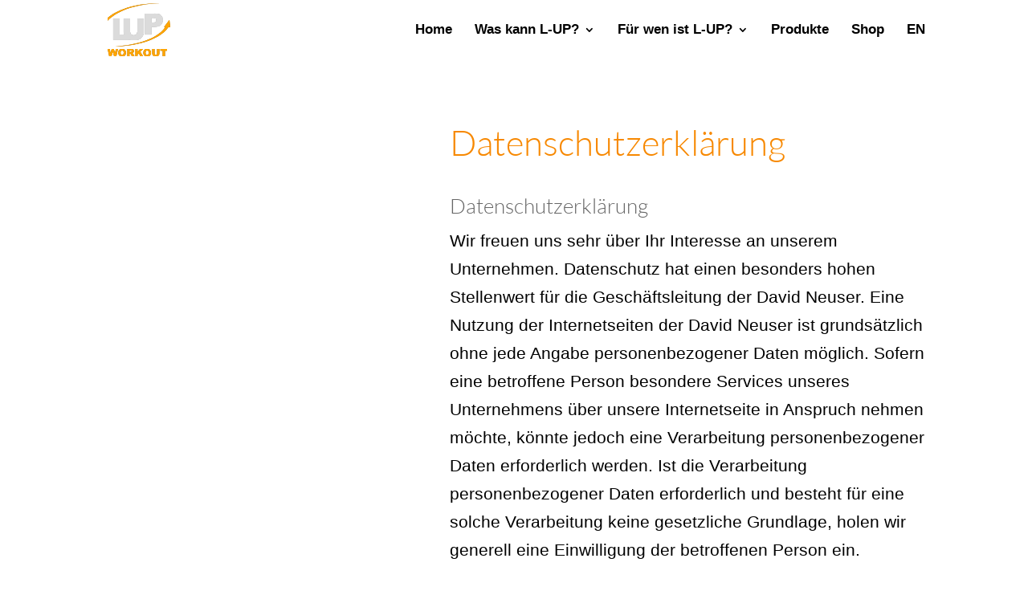

--- FILE ---
content_type: text/html; charset=UTF-8
request_url: https://l-up-workout.de/datenschutzerklaerung/
body_size: 24513
content:
<!DOCTYPE html>
<html lang="de-DE">
<head>
	<meta charset="UTF-8" />
<meta http-equiv="X-UA-Compatible" content="IE=edge">
	<link rel="pingback" href="https://l-up-workout.de/xmlrpc.php" />

	<script type="text/javascript">
		document.documentElement.className = 'js';
	</script>

	<script>var et_site_url='https://l-up-workout.de';var et_post_id='1396';function et_core_page_resource_fallback(a,b){"undefined"===typeof b&&(b=a.sheet.cssRules&&0===a.sheet.cssRules.length);b&&(a.onerror=null,a.onload=null,a.href?a.href=et_site_url+"/?et_core_page_resource="+a.id+et_post_id:a.src&&(a.src=et_site_url+"/?et_core_page_resource="+a.id+et_post_id))}
</script><style id="et-divi-userfonts">@font-face { font-family: "Lato Light"; font-display: swap;  src: url("https://l-up-workout.de/wp-content/uploads/et-fonts/Lato-Light.ttf") format("truetype"); }@font-face { font-family: "Lato Regular"; font-display: swap;  src: url("https://l-up-workout.de/wp-content/uploads/et-fonts/Lato-Regular.ttf") format("truetype"); }</style><meta name='robots' content='index, follow, max-image-preview:large, max-snippet:-1, max-video-preview:-1' />

	<!-- This site is optimized with the Yoast SEO plugin v16.6 - https://yoast.com/wordpress/plugins/seo/ -->
	<title>Datenschutzerklärung - L-UP</title>
	<link rel="canonical" href="https://l-up-workout.de/datenschutzerklaerung/" />
	<meta property="og:locale" content="de_DE" />
	<meta property="og:type" content="article" />
	<meta property="og:title" content="Datenschutzerklärung - L-UP" />
	<meta property="og:url" content="https://l-up-workout.de/datenschutzerklaerung/" />
	<meta property="og:site_name" content="L-UP" />
	<meta property="article:modified_time" content="2020-09-27T14:33:58+00:00" />
	<meta name="twitter:card" content="summary_large_image" />
	<meta name="twitter:label1" content="Geschätzte Lesezeit" />
	<meta name="twitter:data1" content="33 Minuten" />
	<script type="application/ld+json" class="yoast-schema-graph">{"@context":"https://schema.org","@graph":[{"@type":"WebSite","@id":"https://l-up-workout.de/#website","url":"https://l-up-workout.de/","name":"L-UP","description":"Lift Up Workout \u2013 One Tool, Fix Everywhere","potentialAction":[{"@type":"SearchAction","target":{"@type":"EntryPoint","urlTemplate":"https://l-up-workout.de/?s={search_term_string}"},"query-input":"required name=search_term_string"}],"inLanguage":"de-DE"},{"@type":"WebPage","@id":"https://l-up-workout.de/datenschutzerklaerung/#webpage","url":"https://l-up-workout.de/datenschutzerklaerung/","name":"Datenschutzerkl\u00e4rung - L-UP","isPartOf":{"@id":"https://l-up-workout.de/#website"},"datePublished":"2018-05-24T15:22:37+00:00","dateModified":"2020-09-27T14:33:58+00:00","breadcrumb":{"@id":"https://l-up-workout.de/datenschutzerklaerung/#breadcrumb"},"inLanguage":"de-DE","potentialAction":[{"@type":"ReadAction","target":["https://l-up-workout.de/datenschutzerklaerung/"]}]},{"@type":"BreadcrumbList","@id":"https://l-up-workout.de/datenschutzerklaerung/#breadcrumb","itemListElement":[{"@type":"ListItem","position":1,"name":"Startseite","item":"https://l-up-workout.de/"},{"@type":"ListItem","position":2,"name":"Datenschutzerkl\u00e4rung"}]}]}</script>
	<!-- / Yoast SEO plugin. -->


<link rel='dns-prefetch' href='//s.w.org' />
<link rel="alternate" type="application/rss+xml" title="L-UP &raquo; Feed" href="https://l-up-workout.de/feed/" />
<link rel="alternate" type="application/rss+xml" title="L-UP &raquo; Kommentar-Feed" href="https://l-up-workout.de/comments/feed/" />
		<script type="text/javascript">
			window._wpemojiSettings = {"baseUrl":"https:\/\/s.w.org\/images\/core\/emoji\/13.0.1\/72x72\/","ext":".png","svgUrl":"https:\/\/s.w.org\/images\/core\/emoji\/13.0.1\/svg\/","svgExt":".svg","source":{"concatemoji":"https:\/\/l-up-workout.de\/wp-includes\/js\/wp-emoji-release.min.js?ver=5.7.2"}};
			!function(e,a,t){var n,r,o,i=a.createElement("canvas"),p=i.getContext&&i.getContext("2d");function s(e,t){var a=String.fromCharCode;p.clearRect(0,0,i.width,i.height),p.fillText(a.apply(this,e),0,0);e=i.toDataURL();return p.clearRect(0,0,i.width,i.height),p.fillText(a.apply(this,t),0,0),e===i.toDataURL()}function c(e){var t=a.createElement("script");t.src=e,t.defer=t.type="text/javascript",a.getElementsByTagName("head")[0].appendChild(t)}for(o=Array("flag","emoji"),t.supports={everything:!0,everythingExceptFlag:!0},r=0;r<o.length;r++)t.supports[o[r]]=function(e){if(!p||!p.fillText)return!1;switch(p.textBaseline="top",p.font="600 32px Arial",e){case"flag":return s([127987,65039,8205,9895,65039],[127987,65039,8203,9895,65039])?!1:!s([55356,56826,55356,56819],[55356,56826,8203,55356,56819])&&!s([55356,57332,56128,56423,56128,56418,56128,56421,56128,56430,56128,56423,56128,56447],[55356,57332,8203,56128,56423,8203,56128,56418,8203,56128,56421,8203,56128,56430,8203,56128,56423,8203,56128,56447]);case"emoji":return!s([55357,56424,8205,55356,57212],[55357,56424,8203,55356,57212])}return!1}(o[r]),t.supports.everything=t.supports.everything&&t.supports[o[r]],"flag"!==o[r]&&(t.supports.everythingExceptFlag=t.supports.everythingExceptFlag&&t.supports[o[r]]);t.supports.everythingExceptFlag=t.supports.everythingExceptFlag&&!t.supports.flag,t.DOMReady=!1,t.readyCallback=function(){t.DOMReady=!0},t.supports.everything||(n=function(){t.readyCallback()},a.addEventListener?(a.addEventListener("DOMContentLoaded",n,!1),e.addEventListener("load",n,!1)):(e.attachEvent("onload",n),a.attachEvent("onreadystatechange",function(){"complete"===a.readyState&&t.readyCallback()})),(n=t.source||{}).concatemoji?c(n.concatemoji):n.wpemoji&&n.twemoji&&(c(n.twemoji),c(n.wpemoji)))}(window,document,window._wpemojiSettings);
		</script>
		<meta content="Divi Child v.0.1.1" name="generator"/><style type="text/css">
img.wp-smiley,
img.emoji {
	display: inline !important;
	border: none !important;
	box-shadow: none !important;
	height: 1em !important;
	width: 1em !important;
	margin: 0 .07em !important;
	vertical-align: -0.1em !important;
	background: none !important;
	padding: 0 !important;
}
</style>
	<link rel='stylesheet' id='wp-block-library-css'  href='https://l-up-workout.de/wp-includes/css/dist/block-library/style.min.css?ver=5.7.2' type='text/css' media='all' />
<link rel='stylesheet' id='parent-style-css'  href='https://l-up-workout.de/wp-content/themes/Divi/style.css?ver=5.7.2' type='text/css' media='all' />
<link rel='stylesheet' id='divi-style-css'  href='https://l-up-workout.de/wp-content/themes/Divi-Child/style.css?ver=4.9.7' type='text/css' media='all' />
<script type='text/javascript' src='https://l-up-workout.de/wp-includes/js/jquery/jquery.min.js?ver=3.5.1' id='jquery-core-js'></script>
<script type='text/javascript' src='https://l-up-workout.de/wp-includes/js/jquery/jquery-migrate.min.js?ver=3.3.2' id='jquery-migrate-js'></script>
<link rel="https://api.w.org/" href="https://l-up-workout.de/wp-json/" /><link rel="alternate" type="application/json" href="https://l-up-workout.de/wp-json/wp/v2/pages/1396" /><link rel="EditURI" type="application/rsd+xml" title="RSD" href="https://l-up-workout.de/xmlrpc.php?rsd" />
<link rel="wlwmanifest" type="application/wlwmanifest+xml" href="https://l-up-workout.de/wp-includes/wlwmanifest.xml" /> 
<meta name="generator" content="WordPress 5.7.2" />
<link rel='shortlink' href='https://l-up-workout.de/?p=1396' />
<link rel="alternate" type="application/json+oembed" href="https://l-up-workout.de/wp-json/oembed/1.0/embed?url=https%3A%2F%2Fl-up-workout.de%2Fdatenschutzerklaerung%2F" />
<link rel="alternate" type="text/xml+oembed" href="https://l-up-workout.de/wp-json/oembed/1.0/embed?url=https%3A%2F%2Fl-up-workout.de%2Fdatenschutzerklaerung%2F&#038;format=xml" />
<meta name="viewport" content="width=device-width, initial-scale=1.0, maximum-scale=1.0, user-scalable=0" /><link rel="preload" href="https://l-up-workout.de/wp-content/themes/Divi/core/admin/fonts/modules.ttf" as="font" crossorigin="anonymous"><style type="text/css" id="custom-background-css">
body.custom-background { background-color: #ffffff; }
</style>
	<meta name="robots" content="all">
<script async src="https://www.googletagmanager.com/gtag/js?id=G-BW2EKPHB2Z"></script>
<script>
  window.dataLayer = window.dataLayer || [];
  function gtag(){dataLayer.push(arguments);}
  gtag('js', new Date());

  gtag('config', 'G-BW2EKPHB2Z');
</script><link rel="icon" href="https://l-up-workout.de/wp-content/uploads/2021/05/cropped-l-up-512x512-1-32x32.png" sizes="32x32" />
<link rel="icon" href="https://l-up-workout.de/wp-content/uploads/2021/05/cropped-l-up-512x512-1-192x192.png" sizes="192x192" />
<link rel="apple-touch-icon" href="https://l-up-workout.de/wp-content/uploads/2021/05/cropped-l-up-512x512-1-180x180.png" />
<meta name="msapplication-TileImage" content="https://l-up-workout.de/wp-content/uploads/2021/05/cropped-l-up-512x512-1-270x270.png" />
<link rel="stylesheet" id="et-core-unified-1396-cached-inline-styles" href="https://l-up-workout.de/wp-content/et-cache/1396/et-core-unified-1396-17676577828487.min.css" onerror="et_core_page_resource_fallback(this, true)" onload="et_core_page_resource_fallback(this)" /><style id="divi-toolbox-inline-style">	
body{font-weight:300}body.et_pb_button_helper_class .et_pb_button{font-weight:500}.blurred #main-header,.blurred #top-header,.blurred #dtb-before-header,.blurred #dtb-after-header,.blurred .et-l--header,.blurred .et-l--footer,.blurred #main-content,.blurred #dtb-before-footer,.blurred #dtb-after-footer,.blurred #main-footer,.blurred .et_pb_scroll_top{transition:all .5s cubic-bezier(.53,.06,.28,.99);filter:blur(5px)}.blurred .mfp-bg.toolbox{opacity:1;background:rgba(0,0,0,.8)}.blurred .mfp-wrap.toolbox .mfp-close:active{top:0}.mfp-ready.toolbox .toolbox-white-popup{transform:scale(1);opacity:1}.toolbox .mfp-container{padding:0;height:100vh}.toolbox .mfp-content{position:static!important}.toolbox .mfp-content .et_pb_section{background:transparent}.mfp-close-btn-in.toolbox .mfp-fade>.mfp-close{width:50px;height:50px;font-size:36px;opacity:1;transition:all .5s cubic-bezier(.53,.06,.28,.99);background:#fff;color:#f78800}.mfp-close-btn-in.toolbox .mfp-fade>.mfp-close:hover{background:#777!important;color:#fff}.toolbox .mfp-content{opacity:0;transition:all .3s ease-in-out}.toolbox.mfp-bg{opacity:0;transition:all .5s ease-out}.toolbox.mfp-ready .mfp-content{opacity:1}.toolbox.mfp-removing .mfp-content{opacity:0}.toolbox.mfp-removing.mfp-bg{opacity:0}#footer-info{letter-spacing:0;text-transform:none;font-variant:normal}.pulse,.grow,.shrink,.buzz,.move_down,.move_up{transform:perspective(1px) translateZ(0);transition:all .3s ease-in-out!important}.jello:hover{animation:jello .9s both}.wobble:hover{animation:wobble .82s cubic-bezier(.36,.07,.19,.97) both}.heartbeat:hover{animation:heartbeat 1.5s ease-in-out infinite both}.pulse:hover{animation:pulse 1s ease-in-out infinite both}.grow:hover{transform:scale(1.1)}.shrink:hover{transform:scale(.9)}.move_up:hover{transform:translateY(-8px)}.move_down:hover{transform:translateY(8px)}@keyframes jello{0%,100%{transform:scale3d(1,1,1)}30%{transform:scale3d(1.25,.75,1)}40%{transform:scale3d(.75,1.25,1)}50%{transform:scale3d(1.15,.85,1)}65%{transform:scale3d(.95,1.05,1)}75%{transform:scale3d(1.05,.95,1)}}@keyframes wobble{16.65%{transform:translateX(5px)}33.3%{transform:translateX(-4px)}49.95%{transform:translateX(3px)}66.6%{transform:translateX(-2px)}83.25%{transform:translateX(1px)}100%{transform:translateX(0)}}@keyframes heartbeat{from{transform:scale(1);transform-origin:center center;animation-timing-function:ease-out}10%{transform:scale(.91);animation-timing-function:ease-in}17%{transform:scale(.98);animation-timing-function:ease-out}33%{transform:scale(.87);animation-timing-function:ease-in}45%{transform:scale(1);animation-timing-function:ease-out}}@keyframes pulse{25%{transform:scale(1.1)}75%{transform:scale(.9)}}.et-social-flickr a.icon:before{content:'\e0a6'}.et-social-dribble a.icon:before{content:'\e09b'}.et-social-icon a.move_up:hover{transform:translateY(-2px)}.et-social-icon a.move_down:hover{transform:translateY(2px)}#top-menu li li ul,.dtb-menu ul.et-menu li li ul,.et-db #et-boc .et-l .dtb-menu .nav li li ul{top:0}#top-menu li ul,#et-secondary-nav li ul,.dtb-menu ul.et-menu li ul,.et-db #et-boc .et-l .dtb-menu .nav li ul{border-top:none;padding:0;box-shadow:none;box-shadow:0 -5px 40px rgba(50,50,50,.1);border-radius:5px;background:#fff}#top-menu li:not(.mega-menu) ul,#et-secondary-nav li ul,.dtb-menu ul.et-menu li:not(.mega-menu) ul,.et-db #et-boc .et-l .dtb-menu .nav li:not(.mega-menu) ul{background:transparent;width:219px}#top-menu li ul li,#et-secondary-nav li ul li,#top-menu li.mega-menu ul.sub-menu,.dtb-menu ul.et-menu li.mega-menu ul.sub-menu{background:#fff}#top-menu li ul li:first-child>a,#et-secondary-nav li ul li:first-child>a,.dtb-menu ul.et-menu li ul li:first-child>a,#top-menu li ul li:first-child,#et-secondary-nav li ul li:first-child,.dtb-menu ul.et-menu li ul li:first-child{border-radius:5px 5px 0 0}#top-menu li ul li:last-child>a,#et-secondary-nav li ul li:last-child>a,.dtb-menu ul.et-menu li ul li:last-child>a,#top-menu li ul li:last-child,#et-secondary-nav li ul li:last-child,.dtb-menu ul.et-menu li ul li:last-child{border-radius:0 0 5px 5px}#top-menu li ul li:first-child:last-child>a,#et-secondary-nav li ul li:first-child:last-child>a,.dtb-menu ul.et-menu li ul li:first-child:last-child>a,#top-menu li ul li:first-child:last-child,#et-secondary-nav li ul li:first-child:last-child,.dtb-menu ul.et-menu li ul li:first-child:last-child{border-radius:5px}#top-menu li.mega-menu li ul li>a,#et-secondary-nav li.mega-menu li ul li>a,.dtb-menu ul.et-menu li.mega-menu li ul li>a,#top-menu li.mega-menu li ul li,#et-secondary-nav li.mega-menu li ul li,.dtb-menu ul.et-menu li.mega-menu li ul li{border-radius:5px}#top-menu li li,#et-secondary-nav li li,.dtb-menu ul.et-menu li li,.et-db #et-boc .et-l .dtb-menu .nav li li{padding:0;display:block}.et-fixed-header #top-menu li li a,#top-menu li li a,#et-secondary-nav li li a,.dtb-menu ul.et-menu li li a,.et-db #et-boc .et-l .dtb-menu ul.et-menu li li a{padding:8px 15px 8px 20px;position:relative;transition:all .3s ease-in-out;display:block;width:100%;text-transform:none;font-variant:normal;letter-spacing:0;font-size:17px;font-weight:400;text-align:center;padding:8px 15px!important}.et-fixed-header #top-menu li li a,#top-menu li li a,#et-secondary-nav li li a,.dtb-menu.et_pb_menu .nav li ul.sub-menu a{color:#000!important;background:#fff}#top-menu li li a:hover,#et-secondary-nav li li a:hover,.dtb-menu.et_pb_menu .nav li ul.sub-menu a:hover,.et-db #et-boc .et-l .dtb-menu ul.et-menu li li a:hover{padding-left:25px!important;background:rgba(189,200,213,.2);color:#f78800!important;opacity:1}#top-menu li li a:hover,#et-secondary-nav li li a:hover{background:rgba(189,200,213,.2)!important;color:#f78800!important}#et-secondary-nav li ul li{text-align:left}#et-secondary-nav li .menu-item-has-children>a:first-child:after{right:.2em;left:auto}#et-secondary-nav li li a{padding:13px}#et-secondary-nav li li a:hover{padding-left:18px}#top-menu>li:not(.mega-menu)>ul,.dtb-menu ul.et-menu>li:not(.mega-menu)>ul,#et-secondary-nav>li>ul,.et-db #et-boc .et-l .dtb-menu .nav li:not(.mega-menu)>ul{left:calc(-109.5px + 50%)}#top-menu>li:not(.mega-menu)>ul{transform:translateX(-22px)}#et-secondary-nav>li>ul{transform:translateX(-7.5px)}.dtb-menu ul.et-menu>li:not(.mega-menu)>ul{transform:translateX(-11px)}.nav li li ul,.et-db #et-boc .et-l .nav li li ul{left:219px}#et-secondary-nav li ul ul{right:219px}@media (min-width:981px){#top-menu>li:not(.mega-menu)>.sub-menu:after,#top-menu>li>.children:after,.dtb-menu ul.et-menu>li:not(.mega-menu)>.sub-menu:after{content:'';display:block;position:absolute;left:99.5px;top:-20px;width:0;height:0;border-top:10px solid transparent;border-right:10px solid transparent;border-left:10px solid transparent;z-index:1;border-bottom:10px #fff solid}#et-secondary-nav>li>.sub-menu:after{content:'';display:block;position:absolute;right:99.5px;top:-10px;width:0;height:0;border-top:5px solid transparent;border-right:5px solid transparent;border-left:5px solid transparent;z-index:1;border-bottom:5px #fff solid}}#main-header,#top-header{transition:all .3s ease-in-out!important}#main-header.et-fixed-header,#top-header.et-fixed-header{position:fixed!important}@media (max-width:600px){body.admin-bar.et_fixed_nav #main-header.et-fixed-header{transform:translateY(-46px)}}@media (max-width:980px){#main-header{transition:all .3s ease-in-out;height:auto;position:fixed!important}#top-header{transition:all .3s ease-in-out!important;position:fixed!important}}@media (max-width:980px){body:not(.has-dtb-before-header) #top-header.et-fixed-header{top:0!important;margin-bottom:60px}body.admin-bar:not(.has-dtb-before-header) #top-header.et-fixed-header{top:32px!important}}@media (max-width:782px){body.admin-bar:not(.has-dtb-before-header) #top-header.et-fixed-header{top:46px!important}}@media (max-width:600px){body.admin-bar:not(.has-dtb-before-header) #top-header.et-fixed-header{top:0!important}}@media only screen and (min-width:981px) and (max-width:980px){#logo,.logo_container,#main-header,.container{transition:all .4s ease-in-out}#et_mobile_nav_menu{display:none!important}#top-menu,nav#top-menu-nav{display:block}#et-secondary-nav,#et-secondary-menu,#et-info .et-social-icons{display:inline-block!important}#et-info{padding-top:0}#top-header .container{padding-top:.75em}.et_fixed_nav #page-container #main-header,.et_fixed_nav #page-container #top-header{position:fixed}.et_hide_primary_logo #main-header:not(.et-fixed-header) .centered-inline-logo-wrap,.et_hide_fixed_logo #main-header.et-fixed-header .centered-inline-logo-wrap,.et_header_style_centered.et_hide_primary_logo #main-header:not(.et-fixed-header) .logo_container,.et_header_style_centered.et_hide_fixed_logo #main-header.et-fixed-header .logo_container,.et_header_style_split.et_hide_primary_logo #main-header:not(.et-fixed-header) .logo_container,.et_header_style_split.et_hide_fixed_logo #main-header.et-fixed-header .logo_container{height:0;padding:0;opacity:0}.et_pb_fullwidth_menu.dtb-menu .et_pb_menu__menu,.et_pb_menu.dtb-menu .et_pb_menu__menu{display:flex}.dtb-menu .et_mobile_nav_menu{display:none;float:right}.et_pb_fullwidth_menu--style-inline_centered_logo.dtb-menu>div>.et_pb_menu__logo-wrap,.et_pb_menu--style-inline_centered_logo.dtb-menu>div>.et_pb_menu__logo-wrap{display:none}.et_hide_primary_logo #main-header:not(.et-fixed-header) .logo_container,.et_hide_fixed_logo #main-header.et-fixed-header .logo_container{height:0;opacity:0;transition:all .4s ease-in-out}}@media (min-width:981px) and (max-width:980px){.dtb_mobile #main-header #et_top_search{margin-right:0!important}}@media (max-width:980px){.et_header_style_centered #et-top-navigation .et-social-icons{display:none}.et_header_style_centered .et_mobile_menu,.et_header_style_split .et_mobile_menu{top:60px}.et_header_style_centered header#main-header .logo_container,.et_header_style_split header#main-header .logo_container{max-height:none}.dtb_mobile #main-header,.dtb-menu.et_pb_module{padding:0}.dtb_mobile #main-header .logo_container,.et_header_style_centered.dtb_mobile header#main-header .logo_container{position:relative;text-align:left;z-index:2;height:60px!important;max-width:calc(100% - 30px)}.dtb-menu.et_pb_module,.dtb-menu.et_pb_module .et_pb_menu_inner_container>.et_pb_menu__logo-wrap .et_pb_menu__logo,.dtb-menu.et_pb_module .et_pb_menu__logo-slot,.dtb-menu.et_pb_module>.et_pb_menu_inner_container{max-width:100%}.dtb-menu.et_pb_module>.et_pb_row{min-height:0}.dtb-menu.et_pb_module .et_pb_menu__logo,.dtb-menu.et_pb_module .et_pb_menu__logo img,.dtb-menu.et_pb_module .et_pb_menu__logo a{max-height:100%;height:100%}.dtb-menu.et_pb_module .et_pb_menu__logo img{height:auto}.dtb_mobile #main-header .logo_container,.et_header_style_centered.dtb_mobile.dtb_woo header#main-header .logo_container{max-width:calc(100% - 60px)}.dtb_mobile #main-header .select_page{display:none}.dtb_mobile #main-header .mobile_nav{background:transparent}.dtb_mobile #main-header #et_mobile_nav_menu,.et_header_style_centered.dtb_mobile #main-header #et_mobile_nav_menu,.dtb-menu #et_mobile_nav_menu{height:0;margin-top:0;display:flex;align-items:center;position:static!important}.dtb_mobile #main-header #logo{max-height:100%!important;max-width:calc(100% - 30px);height:100%}.dtb_mobile.dtb_woo #main-header #logo{max-width:calc(100% - 60px)}.dtb_mobile #main-header #et-top-navigation{padding:0!important;position:static!important}.dtb_mobile #main-header .mobile_menu_bar,.et_header_style_centered.dtb_mobile #main-header .mobile_menu_bar{top:14px;padding:0;right:0;position:absolute;z-index:10001}.et_header_style_centered header#main-header .logo_container .custom_hamburger_icon.dtb_mobile #main-header .mobile_menu_bar{top:18px}.dtb_mobile #main-header .et_menu_container{width:100%;padding:0 10px}.dtb_mobile #main-header .mobile_menu_bar{right:10px!important}.dtb_mobile #main-header,.dtb_mobile #main-header.et-fixed-header,.dtb-menu.et_pb_module{background:#fff!important;box-shadow:none!important;box-shadow:0 2px 25px rgba(0,0,0,.1)!important}body:not(.custom-hamburger-icon) .mobile_menu_bar:before{color:#f78800;transition:all .3s ease-in-out}body:not(.custom-hamburger-icon) .mobile_menu_bar:hover:before{color:#000}body:not(.custom-hamburger-icon) .opened .mobile_menu_bar:before{color:#f78800;content:'\4d'}body:not(.custom-hamburger-icon) .opened .mobile_menu_bar:hover:before{color:#000}.dtb_mobile #main-header .et_mobile_menu,.dtb_mobile .dtb-menu .et_mobile_menu,.dtb_mobile #et-boc .dtb-menu .et_mobile_menu,.et-db #et-boc .et-l .dtb-menu .et_mobile_menu{box-shadow:2px 10px 35px rgba(0,0,0,.1)!important;background:#fff;border-top:none;padding:0}.dtb_mobile #main-header .et_mobile_menu{left:10%;width:80%}.dtb_mobile .et_mobile_menu li a,.dtb_mobile .dtb-menu .et_mobile_menu li a,.dtb_mobile #et-boc .dtb-menu .et_mobile_menu li a,.et-db #et-boc .et-l .dtb-menu .et_mobile_menu li a{border-bottom-color:rgba(0,0,0,.02);font-size:15px;color:#000;font-weight:400;padding-top:8px;padding-bottom:8px;padding-right:15px;padding-left:15px;line-height:1;text-transform:none;font-variant:normal;letter-spacing:0}.dtb_mobile .et_mobile_menu li.menu-item-has-children>a,.dtb_mobile .dtb-menu .et_mobile_menu li.menu-item-has-children>a,.et-db #et-boc .et-l .dtb-menu .et_mobile_menu li.menu-item-has-children>a{background:rgba(0,0,0,.01)}.dtb_mobile .et_mobile_menu li a:hover,.dtb_mobile .dtb-menu .et_mobile_menu li a:hover,.et-db #et-boc .et-l .dtb-menu .et_mobile_menu li a:hover{background:rgba(189,200,213,0);color:#f78800;opacity:1}.dtb_mobile.et_header_style_split .et_mobile_menu{line-height:23px}.dtb_mobile.dtb_woo #et-top-navigation .et-cart-info{position:absolute;top:19px;right:40px;margin-top:0}}.et_pb_fullwidth_menu--without-logo.dtb-menu .et_pb_menu__menu>nav>ul>li,.et_pb_menu--without-logo.dtb-menu .et_pb_menu__menu>nav>ul>li{margin-top:0}.dtb-menu.et_pb_module{z-index:3}#main-header{box-shadow:none!important}#page-container #main-header.et-fixed-header{box-shadow:none!important;box-shadow:0 0 9px rgba(0,0,0,.2)!important}#top-header{box-shadow:none;box-shadow:0 -5px 40px rgba(0,0,0,.5)}#et-info-email,#et-info-phone,.et-cart-info span,#et-secondary-nav>li>a{font-weight:400;letter-spacing:0;text-transform:none;font-variant:normal}#et-info a,#et-secondary-menu>ul>li>a{color:#fff;position:relative}#et-info a:hover,#et-secondary-menu>ul>li>a:hover{opacity:1;color:#fff}#et-info a:after,#et-secondary-menu>ul:not(.et-social-icons)>li>a:before{content:'';display:block;position:absolute;top:-.8em;bottom:0;right:-.75em;left:-.75em;transition:all .3s ease-in-out;z-index:-1}#et-info a:after{bottom:-.65em}#et-info a:hover:after,#et-secondary-menu>ul>li>a:hover:before{background:rgba(0,0,0,0)}@media (min-width:981px){#main-header{transition:all .3s ease-in-out;height:auto}#wpadminbar{z-index:200001}#main-header.et-fixed-header{top:0!important;z-index:200000}#top-header.et-fixed-header{top:0!important;box-shadow:none}.admin-bar #main-header.et-fixed-header{top:32px!important}.et_header_style_left.et-fixed-header #et-top-navigation{padding-top:30px!important}}#main-header,#top-header{transition:all .3s ease-in-out!important}#et-footer-nav .bottom-nav,#et-footer-nav .bottom-nav li{padding:0}#et-footer-nav .bottom-nav li a{transition:all .3s ease-in-out;display:block;padding:15px 15px;text-transform:none;font-variant:normal;font-weight:500}#et-footer-nav .bottom-nav li.current-menu-item a{background:rgba(0,0,0,0)}#et-footer-nav .bottom-nav li a:hover{opacity:1;color:#fff!important;background:rgba(0,0,0,.1)}#footer-widgets h4.title{font-weight:500;letter-spacing:0;font-size:18px;text-transform:none;font-variant:normal}#footer-widgets .footer-widget li{padding:0}#footer-widgets .footer-widget li:before{display:none}#footer-widgets .footer-widget ul.menu li a,#footer-widgets .widget_categories li a,#footer-widgets .widget_archive li a,#footer-widgets .widget_meta li a{transition:all .3s ease-in-out}#footer-widgets .footer-widget ul.menu li a:hover,#footer-widgets .widget_categories li a:hover,#footer-widgets .widget_archive li a:hover,#footer-widgets .widget_meta li a:hover{color:#f78800!important}#footer-widgets .footer-widget ul.menu li a,#footer-widgets .widget_categories li a,#footer-widgets .widget_archive li a,#footer-widgets .widget_meta li a{position:relative}#footer-widgets .footer-widget ul.menu li a:before,#footer-widgets .widget_categories li a:before,#footer-widgets .widget_archive li a:before,#footer-widgets .widget_meta li a:before{font-family:"ETModules";display:block;content:'E';position:absolute;top:50%;margin-top:-7.5px;line-height:1;left:-2em;color:#f78800;font-size:15px;opacity:0;transition:all .3s ease-in-out}#footer-widgets .footer-widget ul.menu li a:hover,#footer-widgets .widget_categories li a:hover,#footer-widgets .widget_archive li a:hover,#footer-widgets .widget_meta li a:hover{padding-left:.5em}#footer-widgets .footer-widget ul.menu li a:hover:before,#footer-widgets .widget_categories li a:hover:before,#footer-widgets .widget_archive li a:hover:before,#footer-widgets .widget_meta li a:hover:before{left:-.85em;opacity:1}.et_link_content,.et_audio_content,.et_pb_audio_module_content,.et_quote_content{width:100%}h1,.et_pb_post h1,body h1{font-family:Lato Light;font-weight:300;letter-spacing:0;line-height:1.2;text-transform:none;font-variant:normal;color:#f78800}h2,.et_pb_post h2,body h2{font-family:Lato Regular;font-weight:400;letter-spacing:0;line-height:1.2;text-transform:none;font-variant:normal;color:#f78800}h3,.et_pb_post h3,body h3{font-weight:500;letter-spacing:0;line-height:1.2;text-transform:none;font-variant:normal;color:#000}h4,.et_pb_post h4,body h4{font-family:Lato Light;font-weight:500;letter-spacing:0;line-height:1.2;text-transform:none;font-variant:normal;color:#666}h5,.et_pb_post h5,body h5{font-weight:500;letter-spacing:0;line-height:1.2;text-transform:none;font-variant:normal;color:#666}h6,.et_pb_post h6,body h6{font-weight:500;letter-spacing:0;line-height:1.2;text-transform:none;font-variant:normal;color:#666}.vertical-align{display:flex;flex-direction:column;justify-content:center}.full-height{min-height:100vh;height:100vh}.dtb_layout_placeholder{height:150px;display:flex;align-items:center;justify-content:center;background:#ccc;color:white}.dtb_layout_placeholder>h3{color:white}div[class^=count-]{display:inline-block}</style>
</head>
<body class="privacy-policy page-template-default page page-id-1396 custom-background dtb_mobile dtb_mobile_ dtb_blog_default et_button_custom_icon et_pb_button_helper_class et_transparent_nav et_fixed_nav et_show_nav et_primary_nav_dropdown_animation_fade et_secondary_nav_dropdown_animation_fade et_header_style_left et_pb_svg_logo et_pb_footer_columns3 et_cover_background et_pb_gutter osx et_pb_gutters3 et_pb_pagebuilder_layout et_no_sidebar et_divi_theme et-db et_minified_js et_minified_css">
	<div id="page-container">

	
	
			<header id="main-header" data-height-onload="60">
			<div class="container clearfix et_menu_container">
							<div class="logo_container">
					<span class="logo_helper"></span>
					<a href="https://l-up-workout.de/">
						<img src="https://l-up-workout.de/wp-content/uploads/2021/05/l-up.svg" width="93" height="43" alt="L-UP" id="logo" data-height-percentage="90" />
					</a>
				</div>
							<div id="et-top-navigation" data-height="60" data-fixed-height="60">
											<nav id="top-menu-nav">
						<ul id="top-menu" class="nav"><li id="menu-item-1390" class="menu-item menu-item-type-post_type menu-item-object-page menu-item-home menu-item-1390"><a href="https://l-up-workout.de/">Home</a></li>
<li id="menu-item-2067" class="menu-item menu-item-type-custom menu-item-object-custom menu-item-home menu-item-has-children menu-item-2067"><a href="https://l-up-workout.de/#funktion">Was kann L-UP?</a>
<ul class="sub-menu">
	<li id="menu-item-2071" class="menu-item menu-item-type-custom menu-item-object-custom menu-item-home menu-item-2071"><a href="https://l-up-workout.de/#universell">Universell anbringen</a></li>
	<li id="menu-item-2070" class="menu-item menu-item-type-custom menu-item-object-custom menu-item-home menu-item-2070"><a href="https://l-up-workout.de/#multifunktional">Multifunktional einsetzen</a></li>
	<li id="menu-item-2072" class="menu-item menu-item-type-custom menu-item-object-custom menu-item-home menu-item-2072"><a href="https://l-up-workout.de/#flexibel">Flexibel erweitern</a></li>
</ul>
</li>
<li id="menu-item-2075" class="menu-item menu-item-type-custom menu-item-object-custom menu-item-home menu-item-has-children menu-item-2075"><a href="https://l-up-workout.de/#anwender">Für wen ist L-UP?</a>
<ul class="sub-menu">
	<li id="menu-item-2103" class="menu-item menu-item-type-custom menu-item-object-custom menu-item-home menu-item-2103"><a href="https://l-up-workout.de/#training">L-UP Training</a></li>
	<li id="menu-item-2105" class="menu-item menu-item-type-custom menu-item-object-custom menu-item-home menu-item-2105"><a href="https://l-up-workout.de/#football">L-UP Football</a></li>
	<li id="menu-item-2106" class="menu-item menu-item-type-custom menu-item-object-custom menu-item-home menu-item-2106"><a href="https://l-up-workout.de/#boxing">L-UP Boxing</a></li>
</ul>
</li>
<li id="menu-item-2104" class="menu-item menu-item-type-post_type menu-item-object-page menu-item-2104"><a href="https://l-up-workout.de/produkte/">Produkte</a></li>
<li id="menu-item-2666" class="menu-item menu-item-type-custom menu-item-object-custom menu-item-2666"><a target="_blank" rel="noopener" href="https://shop.l-up-workout.de">Shop</a></li>
<li id="menu-item-2355-en" class="lang-item lang-item-9 lang-item-en no-translation lang-item-first menu-item menu-item-type-custom menu-item-object-custom menu-item-2355-en"><a href="https://l-up-workout.de/en/home-english/" hreflang="en-GB" lang="en-GB">EN</a></li>
</ul>						</nav>
					
					
					
					
					<div id="et_mobile_nav_menu">
				<div class="mobile_nav closed">
					<span class="select_page">Select Page</span>
					<span class="mobile_menu_bar mobile_menu_bar_toggle"></span>
				</div>
			</div>				</div> <!-- #et-top-navigation -->
			</div> <!-- .container -->
			<div class="et_search_outer">
				<div class="container et_search_form_container">
					<form role="search" method="get" class="et-search-form" action="https://l-up-workout.de/">
					<input type="search" class="et-search-field" placeholder="Search &hellip;" value="" name="s" title="Search for:" />					</form>
					<span class="et_close_search_field"></span>
				</div>
			</div>
		</header> <!-- #main-header -->
			<div id="et-main-area">
	
<div id="main-content">


			
				<article id="post-1396" class="post-1396 page type-page status-publish hentry">

				
					<div class="entry-content">
					<div id="et-boc" class="et-boc">
			
		<div class="et-l et-l--post">
			<div class="et_builder_inner_content et_pb_gutters3"><div class="et_pb_section et_pb_section_0 et_section_regular" >
				
				
				
				
					<div class="et_pb_row et_pb_row_0">
				<div class="et_pb_column et_pb_column_2_5 et_pb_column_0  et_pb_css_mix_blend_mode_passthrough et_pb_column_empty">
				
				
				
			</div> <!-- .et_pb_column --><div class="et_pb_column et_pb_column_3_5 et_pb_column_1  et_pb_css_mix_blend_mode_passthrough et-last-child">
				
				
				<div class="et_pb_module et_pb_text et_pb_text_0  et_pb_text_align_left et_pb_bg_layout_light">
				
				
				<div class="et_pb_text_inner"><h1>Datenschutzerklärung</h1></div>
			</div> <!-- .et_pb_text --><div class="et_pb_module et_pb_text et_pb_text_1  et_pb_text_align_left et_pb_bg_layout_light">
				
				
				<div class="et_pb_text_inner"><h4>Datenschutzerklärung</h4>
<p>Wir freuen uns sehr über Ihr Interesse an unserem Unternehmen. Datenschutz hat einen besonders hohen Stellenwert für die Geschäftsleitung der David Neuser. Eine Nutzung der Internetseiten der David Neuser ist grundsätzlich ohne jede Angabe personenbezogener Daten möglich. Sofern eine betroffene Person besondere Services unseres Unternehmens über unsere Internetseite in Anspruch nehmen möchte, könnte jedoch eine Verarbeitung personenbezogener Daten erforderlich werden. Ist die Verarbeitung personenbezogener Daten erforderlich und besteht für eine solche Verarbeitung keine gesetzliche Grundlage, holen wir generell eine Einwilligung der betroffenen Person ein.</p>
<p>Die Verarbeitung personenbezogener Daten, beispielsweise des Namens, der Anschrift, E-Mail-Adresse oder Telefonnummer einer betroffenen Person, erfolgt stets im Einklang mit der Datenschutz-Grundverordnung und in Übereinstimmung mit den für die David Neuser geltenden landesspezifischen Datenschutzbestimmungen. Mittels dieser Datenschutzerklärung möchte unser Unternehmen die Öffentlichkeit über Art, Umfang und Zweck der von uns erhobenen, genutzten und verarbeiteten personenbezogenen Daten informieren. Ferner werden betroffene Personen mittels dieser Datenschutzerklärung über die ihnen zustehenden Rechte aufgeklärt.</p>
<p>Die David Neuser hat als für die Verarbeitung Verantwortlicher zahlreiche technische und organisatorische Maßnahmen umgesetzt, um einen möglichst lückenlosen Schutz der über diese Internetseite verarbeiteten personenbezogenen Daten sicherzustellen. Dennoch können Internetbasierte Datenübertragungen grundsätzlich Sicherheitslücken aufweisen, sodass ein absoluter Schutz nicht gewährleistet werden kann. Aus diesem Grund steht es jeder betroffenen Person frei, personenbezogene Daten auch auf alternativen Wegen, beispielsweise telefonisch, an uns zu übermitteln.</p>
<h4>1. Begriffsbestimmungen</h4>
<p>Die Datenschutzerklärung der David Neuser beruht auf den Begrifflichkeiten, die durch den Europäischen Richtlinien- und Verordnungsgeber beim Erlass der Datenschutz-Grundverordnung (DS-GVO) verwendet wurden. Unsere Datenschutzerklärung soll sowohl für die Öffentlichkeit als auch für unsere Kunden und Geschäftspartner einfach lesbar und verständlich sein. Um dies zu gewährleisten, möchten wir vorab die verwendeten Begrifflichkeiten erläutern.</p>
<p>Wir verwenden in dieser Datenschutzerklärung unter anderem die folgenden Begriffe:</p>
<ul style="list-style: none;">
<li>
<h4>a)    personenbezogene Daten</h4>
<p>Personenbezogene Daten sind alle Informationen, die sich auf eine identifizierte oder identifizierbare natürliche Person (im Folgenden „betroffene Person“) beziehen. Als identifizierbar wird eine natürliche Person angesehen, die direkt oder indirekt, insbesondere mittels Zuordnung zu einer Kennung wie einem Namen, zu einer Kennnummer, zu Standortdaten, zu einer Online-Kennung oder zu einem oder mehreren besonderen Merkmalen, die Ausdruck der physischen, physiologischen, genetischen, psychischen, wirtschaftlichen, kulturellen oder sozialen Identität dieser natürlichen Person sind, identifiziert werden kann.</p>
</li>
<li>
<h4>b)    betroffene Person</h4>
<p>Betroffene Person ist jede identifizierte oder identifizierbare natürliche Person, deren personenbezogene Daten von dem für die Verarbeitung Verantwortlichen verarbeitet werden.</p>
</li>
<li>
<h4>c)    Verarbeitung</h4>
<p>Verarbeitung ist jeder mit oder ohne Hilfe automatisierter Verfahren ausgeführte Vorgang oder jede solche Vorgangsreihe im Zusammenhang mit personenbezogenen Daten wie das Erheben, das Erfassen, die Organisation, das Ordnen, die Speicherung, die Anpassung oder Veränderung, das Auslesen, das Abfragen, die Verwendung, die Offenlegung durch Übermittlung, Verbreitung oder eine andere Form der Bereitstellung, den Abgleich oder die Verknüpfung, die Einschränkung, das Löschen oder die Vernichtung.</p>
</li>
<li>
<h4>d)    Einschränkung der Verarbeitung</h4>
<p>Einschränkung der Verarbeitung ist die Markierung gespeicherter personenbezogener Daten mit dem Ziel, ihre künftige Verarbeitung einzuschränken.</p>
</li>
<li>
<h4>e)    Profiling</h4>
<p>Profiling ist jede Art der automatisierten Verarbeitung personenbezogener Daten, die darin besteht, dass diese personenbezogenen Daten verwendet werden, um bestimmte persönliche Aspekte, die sich auf eine natürliche Person beziehen, zu bewerten, insbesondere, um Aspekte bezüglich Arbeitsleistung, wirtschaftlicher Lage, Gesundheit, persönlicher Vorlieben, Interessen, Zuverlässigkeit, Verhalten, Aufenthaltsort oder Ortswechsel dieser natürlichen Person zu analysieren oder vorherzusagen.</p>
</li>
<li>
<h4>f)     Pseudonymisierung</h4>
<p>Pseudonymisierung ist die Verarbeitung personenbezogener Daten in einer Weise, auf welche die personenbezogenen Daten ohne Hinzuziehung zusätzlicher Informationen nicht mehr einer spezifischen betroffenen Person zugeordnet werden können, sofern diese zusätzlichen Informationen gesondert aufbewahrt werden und technischen und organisatorischen Maßnahmen unterliegen, die gewährleisten, dass die personenbezogenen Daten nicht einer identifizierten oder identifizierbaren natürlichen Person zugewiesen werden.</p>
</li>
<li>
<h4>g)    Verantwortlicher oder für die Verarbeitung Verantwortlicher</h4>
<p>Verantwortlicher oder für die Verarbeitung Verantwortlicher ist die natürliche oder juristische Person, Behörde, Einrichtung oder andere Stelle, die allein oder gemeinsam mit anderen über die Zwecke und Mittel der Verarbeitung von personenbezogenen Daten entscheidet. Sind die Zwecke und Mittel dieser Verarbeitung durch das Unionsrecht oder das Recht der Mitgliedstaaten vorgegeben, so kann der Verantwortliche beziehungsweise können die bestimmten Kriterien seiner Benennung nach dem Unionsrecht oder dem Recht der Mitgliedstaaten vorgesehen werden.</p>
</li>
<li>
<h4>h)    Auftragsverarbeiter</h4>
<p>Auftragsverarbeiter ist eine natürliche oder juristische Person, Behörde, Einrichtung oder andere Stelle, die personenbezogene Daten im Auftrag des Verantwortlichen verarbeitet.</p>
</li>
<li>
<h4>i)      Empfänger</h4>
<p>Empfänger ist eine natürliche oder juristische Person, Behörde, Einrichtung oder andere Stelle, der personenbezogene Daten offengelegt werden, unabhängig davon, ob es sich bei ihr um einen Dritten handelt oder nicht. Behörden, die im Rahmen eines bestimmten Untersuchungsauftrags nach dem Unionsrecht oder dem Recht der Mitgliedstaaten möglicherweise personenbezogene Daten erhalten, gelten jedoch nicht als Empfänger.</p>
</li>
<li>
<h4>j)      Dritter</h4>
<p>Dritter ist eine natürliche oder juristische Person, Behörde, Einrichtung oder andere Stelle außer der betroffenen Person, dem Verantwortlichen, dem Auftragsverarbeiter und den Personen, die unter der unmittelbaren Verantwortung des Verantwortlichen oder des Auftragsverarbeiters befugt sind, die personenbezogenen Daten zu verarbeiten.</p>
</li>
<li>
<h4>k)    Einwilligung</h4>
<p>Einwilligung ist jede von der betroffenen Person freiwillig für den bestimmten Fall in informierter Weise und unmissverständlich abgegebene Willensbekundung in Form einer Erklärung oder einer sonstigen eindeutigen bestätigenden Handlung, mit der die betroffene Person zu verstehen gibt, dass sie mit der Verarbeitung der sie betreffenden personenbezogenen Daten einverstanden ist.</p>
</li>
</ul>
<h4>2. Name und Anschrift des für die Verarbeitung Verantwortlichen</h4>
<p>Verantwortlicher im Sinne der Datenschutz-Grundverordnung, sonstiger in den Mitgliedstaaten der Europäischen Union geltenden Datenschutzgesetze und anderer Bestimmungen mit datenschutzrechtlichem Charakter ist die:</p>
<p>David Neuser</p>
<p>Bacchusstr. 4</p>
<p>55288 Partenheim</p>
<p>Deutschland</p>
<p>Tel.: +49 176 30499267</p>
<p>E-Mail: david.neuser@l-up-workout.de</p>
<p>Website: https://l-up-workout.de</p>
<h4>3. Cookies</h4>
<p>Die Internetseiten der David Neuser verwenden Cookies. Cookies sind Textdateien, welche über einen Internetbrowser auf einem Computersystem abgelegt und gespeichert werden.</p>
<p>Zahlreiche Internetseiten und Server verwenden Cookies. Viele Cookies enthalten eine sogenannte Cookie-ID. Eine Cookie-ID ist eine eindeutige Kennung des Cookies. Sie besteht aus einer Zeichenfolge, durch welche Internetseiten und Server dem konkreten Internetbrowser zugeordnet werden können, in dem das Cookie gespeichert wurde. Dies ermöglicht es den besuchten Internetseiten und Servern, den individuellen Browser der betroffenen Person von anderen Internetbrowsern, die andere Cookies enthalten, zu unterscheiden. Ein bestimmter Internetbrowser kann über die eindeutige Cookie-ID wiedererkannt und identifiziert werden.</p>
<p>Durch den Einsatz von Cookies kann die David Neuser den Nutzern dieser Internetseite nutzerfreundlichere Services bereitstellen, die ohne die Cookie-Setzung nicht möglich wären.</p>
<p>Mittels eines Cookies können die Informationen und Angebote auf unserer Internetseite im Sinne des Benutzers optimiert werden. Cookies ermöglichen uns, wie bereits erwähnt, die Benutzer unserer Internetseite wiederzuerkennen. Zweck dieser Wiedererkennung ist es, den Nutzern die Verwendung unserer Internetseite zu erleichtern. Der Benutzer einer Internetseite, die Cookies verwendet, muss beispielsweise nicht bei jedem Besuch der Internetseite erneut seine Zugangsdaten eingeben, weil dies von der Internetseite und dem auf dem Computersystem des Benutzers abgelegten Cookie übernommen wird. Ein weiteres Beispiel ist das Cookie eines Warenkorbes im Online-Shop. Der Online-Shop merkt sich die Artikel, die ein Kunde in den virtuellen Warenkorb gelegt hat, über ein Cookie.</p>
<p>Die betroffene Person kann die Setzung von Cookies durch unsere Internetseite jederzeit mittels einer entsprechenden Einstellung des genutzten Internetbrowsers verhindern und damit der Setzung von Cookies dauerhaft widersprechen. Ferner können bereits gesetzte Cookies jederzeit über einen Internetbrowser oder andere Softwareprogramme gelöscht werden. Dies ist in allen gängigen Internetbrowsern möglich. Deaktiviert die betroffene Person die Setzung von Cookies in dem genutzten Internetbrowser, sind unter Umständen nicht alle Funktionen unserer Internetseite vollumfänglich nutzbar.</p>
<h4>4. Erfassung von allgemeinen Daten und Informationen</h4>
<p>Die Internetseite der David Neuser erfasst mit jedem Aufruf der Internetseite durch eine betroffene Person oder ein automatisiertes System eine Reihe von allgemeinen Daten und Informationen. Diese allgemeinen Daten und Informationen werden in den Logfiles des Servers gespeichert. Erfasst werden können die (1) verwendeten Browsertypen und Versionen, (2) das vom zugreifenden System verwendete Betriebssystem, (3) die Internetseite, von welcher ein zugreifendes System auf unsere Internetseite gelangt (sogenannte Referrer), (4) die Unterwebseiten, welche über ein zugreifendes System auf unserer Internetseite angesteuert werden, (5) das Datum und die Uhrzeit eines Zugriffs auf die Internetseite, (6) eine Internet-Protokoll-Adresse (IP-Adresse), (7) der Internet-Service-Provider des zugreifenden Systems und (8) sonstige ähnliche Daten und Informationen, die der Gefahrenabwehr im Falle von Angriffen auf unsere informationstechnologischen Systeme dienen.</p>
<p>Bei der Nutzung dieser allgemeinen Daten und Informationen zieht die David Neuser keine Rückschlüsse auf die betroffene Person. Diese Informationen werden vielmehr benötigt, um (1) die Inhalte unserer Internetseite korrekt auszuliefern, (2) die Inhalte unserer Internetseite sowie die Werbung für diese zu optimieren, (3) die dauerhafte Funktionsfähigkeit unserer informationstechnologischen Systeme und der Technik unserer Internetseite zu gewährleisten sowie (4) um Strafverfolgungsbehörden im Falle eines Cyberangriffes die zur Strafverfolgung notwendigen Informationen bereitzustellen. Diese anonym erhobenen Daten und Informationen werden durch die David Neuser daher einerseits statistisch und ferner mit dem Ziel ausgewertet, den Datenschutz und die Datensicherheit in unserem Unternehmen zu erhöhen, um letztlich ein optimales Schutzniveau für die von uns verarbeiteten personenbezogenen Daten sicherzustellen. Die anonymen Daten der Server-Logfiles werden getrennt von allen durch eine betroffene Person angegebenen personenbezogenen Daten gespeichert.</p>
<h4>5. Kontaktmöglichkeit über die Internetseite</h4>
<p>Die Internetseite der David Neuser enthält aufgrund von gesetzlichen Vorschriften Angaben, die eine schnelle elektronische Kontaktaufnahme zu unserem Unternehmen sowie eine unmittelbare Kommunikation mit uns ermöglichen, was ebenfalls eine allgemeine Adresse der sogenannten elektronischen Post (E-Mail-Adresse) umfasst. Sofern eine betroffene Person per E-Mail oder über ein Kontaktformular den Kontakt mit dem für die Verarbeitung Verantwortlichen aufnimmt, werden die von der betroffenen Person übermittelten personenbezogenen Daten automatisch gespeichert. Solche auf freiwilliger Basis von einer betroffenen Person an den für die Verarbeitung Verantwortlichen übermittelten personenbezogenen Daten werden für Zwecke der Bearbeitung oder der Kontaktaufnahme zur betroffenen Person gespeichert. Es erfolgt keine Weitergabe dieser personenbezogenen Daten an Dritte.</p>
<h4>6. Routinemäßige Löschung und Sperrung von personenbezogenen Daten</h4>
<p>Der für die Verarbeitung Verantwortliche verarbeitet und speichert personenbezogene Daten der betroffenen Person nur für den Zeitraum, der zur Erreichung des Speicherungszwecks erforderlich ist oder sofern dies durch den Europäischen Richtlinien- und Verordnungsgeber oder einen anderen Gesetzgeber in Gesetzen oder Vorschriften, welchen der für die Verarbeitung Verantwortliche unterliegt, vorgesehen wurde.</p>
<p>Entfällt der Speicherungszweck oder läuft eine vom Europäischen Richtlinien- und Verordnungsgeber oder einem anderen zuständigen Gesetzgeber vorgeschriebene Speicherfrist ab, werden die personenbezogenen Daten routinemäßig und entsprechend den gesetzlichen Vorschriften gesperrt oder gelöscht.</p>
<h4>7. Rechte der betroffenen Person</h4>
<ul style="list-style: none;">
<li>
<h4>a)    Recht auf Bestätigung</h4>
<p>Jede betroffene Person hat das vom Europäischen Richtlinien- und Verordnungsgeber eingeräumte Recht, von dem für die Verarbeitung Verantwortlichen eine Bestätigung darüber zu verlangen, ob sie betreffende personenbezogene Daten verarbeitet werden. Möchte eine betroffene Person dieses Bestätigungsrecht in Anspruch nehmen, kann sie sich hierzu jederzeit an einen Mitarbeiter des für die Verarbeitung Verantwortlichen wenden.</p>
</li>
<li>
<h4>b)    Recht auf Auskunft</h4>
<p>Jede von der Verarbeitung personenbezogener Daten betroffene Person hat das vom Europäischen Richtlinien- und Verordnungsgeber gewährte Recht, jederzeit von dem für die Verarbeitung Verantwortlichen unentgeltliche Auskunft über die zu seiner Person gespeicherten personenbezogenen Daten und eine Kopie dieser Auskunft zu erhalten. Ferner hat der Europäische Richtlinien- und Verordnungsgeber der betroffenen Person Auskunft über folgende Informationen zugestanden:</p>
<ul style="list-style: none;">
<li>die Verarbeitungszwecke</li>
<li>die Kategorien personenbezogener Daten, die verarbeitet werden</li>
<li>die Empfänger oder Kategorien von Empfängern, gegenüber denen die personenbezogenen Daten offengelegt worden sind oder noch offengelegt werden, insbesondere bei Empfängern in Drittländern oder bei internationalen Organisationen</li>
<li>falls möglich die geplante Dauer, für die die personenbezogenen Daten gespeichert werden, oder, falls dies nicht möglich ist, die Kriterien für die Festlegung dieser Dauer</li>
<li>das Bestehen eines Rechts auf Berichtigung oder Löschung der sie betreffenden personenbezogenen Daten oder auf Einschränkung der Verarbeitung durch den Verantwortlichen oder eines Widerspruchsrechts gegen diese Verarbeitung</li>
<li>das Bestehen eines Beschwerderechts bei einer Aufsichtsbehörde</li>
<li>wenn die personenbezogenen Daten nicht bei der betroffenen Person erhoben werden: Alle verfügbaren Informationen über die Herkunft der Daten</li>
<li>das Bestehen einer automatisierten Entscheidungsfindung einschließlich Profiling gemäß Artikel 22 Abs.1 und 4 DS-GVO und — zumindest in diesen Fällen — aussagekräftige Informationen über die involvierte Logik sowie die Tragweite und die angestrebten Auswirkungen einer derartigen Verarbeitung für die betroffene Person</li>
</ul>
<p>Ferner steht der betroffenen Person ein Auskunftsrecht darüber zu, ob personenbezogene Daten an ein Drittland oder an eine internationale Organisation übermittelt wurden. Sofern dies der Fall ist, so steht der betroffenen Person im Übrigen das Recht zu, Auskunft über die geeigneten Garantien im Zusammenhang mit der Übermittlung zu erhalten.</p>
<p>Möchte eine betroffene Person dieses Auskunftsrecht in Anspruch nehmen, kann sie sich hierzu jederzeit an einen Mitarbeiter des für die Verarbeitung Verantwortlichen wenden.</p>
</li>
<li>
<h4>c)    Recht auf Berichtigung</h4>
<p>Jede von der Verarbeitung personenbezogener Daten betroffene Person hat das vom Europäischen Richtlinien- und Verordnungsgeber gewährte Recht, die unverzügliche Berichtigung sie betreffender unrichtiger personenbezogener Daten zu verlangen. Ferner steht der betroffenen Person das Recht zu, unter Berücksichtigung der Zwecke der Verarbeitung, die Vervollständigung unvollständiger personenbezogener Daten — auch mittels einer ergänzenden Erklärung — zu verlangen.</p>
<p>Möchte eine betroffene Person dieses Berichtigungsrecht in Anspruch nehmen, kann sie sich hierzu jederzeit an einen Mitarbeiter des für die Verarbeitung Verantwortlichen wenden.</p>
</li>
<li>
<h4>d)    Recht auf Löschung (Recht auf Vergessen werden)</h4>
<p>Jede von der Verarbeitung personenbezogener Daten betroffene Person hat das vom Europäischen Richtlinien- und Verordnungsgeber gewährte Recht, von dem Verantwortlichen zu verlangen, dass die sie betreffenden personenbezogenen Daten unverzüglich gelöscht werden, sofern einer der folgenden Gründe zutrifft und soweit die Verarbeitung nicht erforderlich ist:</p>
<ul style="list-style: none;">
<li>Die personenbezogenen Daten wurden für solche Zwecke erhoben oder auf sonstige Weise verarbeitet, für welche sie nicht mehr notwendig sind.</li>
<li>Die betroffene Person widerruft ihre Einwilligung, auf die sich die Verarbeitung gemäß Art. 6 Abs. 1 Buchstabe a DS-GVO oder Art. 9 Abs. 2 Buchstabe a DS-GVO stützte, und es fehlt an einer anderweitigen Rechtsgrundlage für die Verarbeitung.</li>
<li>Die betroffene Person legt gemäß Art. 21 Abs. 1 DS-GVO Widerspruch gegen die Verarbeitung ein, und es liegen keine vorrangigen berechtigten Gründe für die Verarbeitung vor, oder die betroffene Person legt gemäß Art. 21 Abs. 2 DS-GVO Widerspruch gegen die Verarbeitung ein.</li>
<li>Die personenbezogenen Daten wurden unrechtmäßig verarbeitet.</li>
<li>Die Löschung der personenbezogenen Daten ist zur Erfüllung einer rechtlichen Verpflichtung nach dem Unionsrecht oder dem Recht der Mitgliedstaaten erforderlich, dem der Verantwortliche unterliegt.</li>
<li>Die personenbezogenen Daten wurden in Bezug auf angebotene Dienste der Informationsgesellschaft gemäß Art. 8 Abs. 1 DS-GVO erhoben.</li>
</ul>
<p>Sofern einer der oben genannten Gründe zutrifft und eine betroffene Person die Löschung von personenbezogenen Daten, die bei der David Neuser gespeichert sind, veranlassen möchte, kann sie sich hierzu jederzeit an einen Mitarbeiter des für die Verarbeitung Verantwortlichen wenden. Der Mitarbeiter der David Neuser wird veranlassen, dass dem Löschverlangen unverzüglich nachgekommen wird.</p>
<p>Wurden die personenbezogenen Daten von der David Neuser öffentlich gemacht und ist unser Unternehmen als Verantwortlicher gemäß Art. 17 Abs. 1 DS-GVO zur Löschung der personenbezogenen Daten verpflichtet, so trifft die David Neuser unter Berücksichtigung der verfügbaren Technologie und der Implementierungskosten angemessene Maßnahmen, auch technischer Art, um andere für die Datenverarbeitung Verantwortliche, welche die veröffentlichten personenbezogenen Daten verarbeiten, darüber in Kenntnis zu setzen, dass die betroffene Person von diesen anderen für die Datenverarbeitung Verantwortlichen die Löschung sämtlicher Links zu diesen personenbezogenen Daten oder von Kopien oder Replikationen dieser personenbezogenen Daten verlangt hat, soweit die Verarbeitung nicht erforderlich ist. Der Mitarbeiter der David Neuser wird im Einzelfall das Notwendige veranlassen.</p>
</li>
<li>
<h4>e)    Recht auf Einschränkung der Verarbeitung</h4>
<p>Jede von der Verarbeitung personenbezogener Daten betroffene Person hat das vom Europäischen Richtlinien- und Verordnungsgeber gewährte Recht, von dem Verantwortlichen die Einschränkung der Verarbeitung zu verlangen, wenn eine der folgenden Voraussetzungen gegeben ist:</p>
<ul style="list-style: none;">
<li>Die Richtigkeit der personenbezogenen Daten wird von der betroffenen Person bestritten, und zwar für eine Dauer, die es dem Verantwortlichen ermöglicht, die Richtigkeit der personenbezogenen Daten zu überprüfen.</li>
<li>Die Verarbeitung ist unrechtmäßig, die betroffene Person lehnt die Löschung der personenbezogenen Daten ab und verlangt stattdessen die Einschränkung der Nutzung der personenbezogenen Daten.</li>
<li>Der Verantwortliche benötigt die personenbezogenen Daten für die Zwecke der Verarbeitung nicht länger, die betroffene Person benötigt sie jedoch zur Geltendmachung, Ausübung oder Verteidigung von Rechtsansprüchen.</li>
<li>Die betroffene Person hat Widerspruch gegen die Verarbeitung gem. Art. 21 Abs. 1 DS-GVO eingelegt und es steht noch nicht fest, ob die berechtigten Gründe des Verantwortlichen gegenüber denen der betroffenen Person überwiegen.</li>
</ul>
<p>Sofern eine der oben genannten Voraussetzungen gegeben ist und eine betroffene Person die Einschränkung von personenbezogenen Daten, die bei der David Neuser gespeichert sind, verlangen möchte, kann sie sich hierzu jederzeit an einen Mitarbeiter des für die Verarbeitung Verantwortlichen wenden. Der Mitarbeiter der David Neuser wird die Einschränkung der Verarbeitung veranlassen.</p>
</li>
<li>
<h4>f)     Recht auf Datenübertragbarkeit</h4>
<p>Jede von der Verarbeitung personenbezogener Daten betroffene Person hat das vom Europäischen Richtlinien- und Verordnungsgeber gewährte Recht, die sie betreffenden personenbezogenen Daten, welche durch die betroffene Person einem Verantwortlichen bereitgestellt wurden, in einem strukturierten, gängigen und maschinenlesbaren Format zu erhalten. Sie hat außerdem das Recht, diese Daten einem anderen Verantwortlichen ohne Behinderung durch den Verantwortlichen, dem die personenbezogenen Daten bereitgestellt wurden, zu übermitteln, sofern die Verarbeitung auf der Einwilligung gemäß Art. 6 Abs. 1 Buchstabe a DS-GVO oder Art. 9 Abs. 2 Buchstabe a DS-GVO oder auf einem Vertrag gemäß Art. 6 Abs. 1 Buchstabe b DS-GVO beruht und die Verarbeitung mithilfe automatisierter Verfahren erfolgt, sofern die Verarbeitung nicht für die Wahrnehmung einer Aufgabe erforderlich ist, die im öffentlichen Interesse liegt oder in Ausübung öffentlicher Gewalt erfolgt, welche dem Verantwortlichen übertragen wurde.</p>
<p>Ferner hat die betroffene Person bei der Ausübung ihres Rechts auf Datenübertragbarkeit gemäß Art. 20 Abs. 1 DS-GVO das Recht, zu erwirken, dass die personenbezogenen Daten direkt von einem Verantwortlichen an einen anderen Verantwortlichen übermittelt werden, soweit dies technisch machbar ist und sofern hiervon nicht die Rechte und Freiheiten anderer Personen beeinträchtigt werden.</p>
<p>Zur Geltendmachung des Rechts auf Datenübertragbarkeit kann sich die betroffene Person jederzeit an einen Mitarbeiter der David Neuser wenden.</p>
</li>
<li>
<h4>g)    Recht auf Widerspruch</h4>
<p>Jede von der Verarbeitung personenbezogener Daten betroffene Person hat das vom Europäischen Richtlinien- und Verordnungsgeber gewährte Recht, aus Gründen, die sich aus ihrer besonderen Situation ergeben, jederzeit gegen die Verarbeitung sie betreffender personenbezogener Daten, die aufgrund von Art. 6 Abs. 1 Buchstaben e oder f DS-GVO erfolgt, Widerspruch einzulegen. Dies gilt auch für ein auf diese Bestimmungen gestütztes Profiling.</p>
<p>Die David Neuser verarbeitet die personenbezogenen Daten im Falle des Widerspruchs nicht mehr, es sei denn, wir können zwingende schutzwürdige Gründe für die Verarbeitung nachweisen, die den Interessen, Rechten und Freiheiten der betroffenen Person überwiegen, oder die Verarbeitung dient der Geltendmachung, Ausübung oder Verteidigung von Rechtsansprüchen.</p>
<p>Verarbeitet die David Neuser personenbezogene Daten, um Direktwerbung zu betreiben, so hat die betroffene Person das Recht, jederzeit Widerspruch gegen die Verarbeitung der personenbezogenen Daten zum Zwecke derartiger Werbung einzulegen. Dies gilt auch für das Profiling, soweit es mit solcher Direktwerbung in Verbindung steht. Widerspricht die betroffene Person gegenüber der David Neuser der Verarbeitung für Zwecke der Direktwerbung, so wird die David Neuser die personenbezogenen Daten nicht mehr für diese Zwecke verarbeiten.</p>
<p>Zudem hat die betroffene Person das Recht, aus Gründen, die sich aus ihrer besonderen Situation ergeben, gegen die sie betreffende Verarbeitung personenbezogener Daten, die bei der David Neuser zu wissenschaftlichen oder historischen Forschungszwecken oder zu statistischen Zwecken gemäß Art. 89 Abs. 1 DS-GVO erfolgen, Widerspruch einzulegen, es sei denn, eine solche Verarbeitung ist zur Erfüllung einer im öffentlichen Interesse liegenden Aufgabe erforderlich.</p>
<p>Zur Ausübung des Rechts auf Widerspruch kann sich die betroffene Person direkt an jeden Mitarbeiter der David Neuser oder einen anderen Mitarbeiter wenden. Der betroffenen Person steht es ferner frei, im Zusammenhang mit der Nutzung von Diensten der Informationsgesellschaft, ungeachtet der Richtlinie 2002/58/EG, ihr Widerspruchsrecht mittels automatisierter Verfahren auszuüben, bei denen technische Spezifikationen verwendet werden.</p>
</li>
<li>
<h4>h)    Automatisierte Entscheidungen im Einzelfall einschließlich Profiling</h4>
<p>Jede von der Verarbeitung personenbezogener Daten betroffene Person hat das vom Europäischen Richtlinien- und Verordnungsgeber gewährte Recht, nicht einer ausschließlich auf einer automatisierten Verarbeitung — einschließlich Profiling — beruhenden Entscheidung unterworfen zu werden, die ihr gegenüber rechtliche Wirkung entfaltet oder sie in ähnlicher Weise erheblich beeinträchtigt, sofern die Entscheidung (1) nicht für den Abschluss oder die Erfüllung eines Vertrags zwischen der betroffenen Person und dem Verantwortlichen erforderlich ist, oder (2) aufgrund von Rechtsvorschriften der Union oder der Mitgliedstaaten, denen der Verantwortliche unterliegt, zulässig ist und diese Rechtsvorschriften angemessene Maßnahmen zur Wahrung der Rechte und Freiheiten sowie der berechtigten Interessen der betroffenen Person enthalten oder (3) mit ausdrücklicher Einwilligung der betroffenen Person erfolgt.</p>
<p>Ist die Entscheidung (1) für den Abschluss oder die Erfüllung eines Vertrags zwischen der betroffenen Person und dem Verantwortlichen erforderlich oder (2) erfolgt sie mit ausdrücklicher Einwilligung der betroffenen Person, trifft die David Neuser angemessene Maßnahmen, um die Rechte und Freiheiten sowie die berechtigten Interessen der betroffenen Person zu wahren, wozu mindestens das Recht auf Erwirkung des Eingreifens einer Person seitens des Verantwortlichen, auf Darlegung des eigenen Standpunkts und auf Anfechtung der Entscheidung gehört.</p>
<p>Möchte die betroffene Person Rechte mit Bezug auf automatisierte Entscheidungen geltend machen, kann sie sich hierzu jederzeit an einen Mitarbeiter des für die Verarbeitung Verantwortlichen wenden.</p>
</li>
<li>
<h4>i)      Recht auf Widerruf einer datenschutzrechtlichen Einwilligung</h4>
<p>Jede von der Verarbeitung personenbezogener Daten betroffene Person hat das vom Europäischen Richtlinien- und Verordnungsgeber gewährte Recht, eine Einwilligung zur Verarbeitung personenbezogener Daten jederzeit zu widerrufen.</p>
<p>Möchte die betroffene Person ihr Recht auf Widerruf einer Einwilligung geltend machen, kann sie sich hierzu jederzeit an einen Mitarbeiter des für die Verarbeitung Verantwortlichen wenden.</p>
</li>
</ul>
<h4>8. Datenschutzbestimmungen zu Einsatz und Verwendung von Facebook</h4>
<p>Der für die Verarbeitung Verantwortliche hat auf dieser Internetseite Komponenten des Unternehmens Facebook integriert. Facebook ist ein soziales Netzwerk.</p>
<p>Ein soziales Netzwerk ist ein im Internet betriebener sozialer Treffpunkt, eine Online-Gemeinschaft, die es den Nutzern in der Regel ermöglicht, untereinander zu kommunizieren und im virtuellen Raum zu interagieren. Ein soziales Netzwerk kann als Plattform zum Austausch von Meinungen und Erfahrungen dienen oder ermöglicht es der Internetgemeinschaft, persönliche oder unternehmensbezogene Informationen bereitzustellen. Facebook ermöglicht den Nutzern des sozialen Netzwerkes unter anderem die Erstellung von privaten Profilen, den Upload von Fotos und eine Vernetzung über Freundschaftsanfragen.</p>
<p>Betreibergesellschaft von Facebook ist die Facebook, Inc., 1 Hacker Way, Menlo Park, CA 94025, USA. Für die Verarbeitung personenbezogener Daten Verantwortlicher ist, wenn eine betroffene Person außerhalb der USA oder Kanada lebt, die Facebook Ireland Ltd., 4 Grand Canal Square, Grand Canal Harbour, Dublin 2, Ireland.</p>
<p>Durch jeden Aufruf einer der Einzelseiten dieser Internetseite, die durch den für die Verarbeitung Verantwortlichen betrieben wird und auf welcher eine Facebook-Komponente (Facebook-Plug-In) integriert wurde, wird der Internetbrowser auf dem informationstechnologischen System der betroffenen Person automatisch durch die jeweilige Facebook-Komponente veranlasst, eine Darstellung der entsprechenden Facebook-Komponente von Facebook herunterzuladen. Eine Gesamtübersicht über alle Facebook-Plug-Ins kann unter https://developers.facebook.com/docs/plugins/?locale=de_DE abgerufen werden. Im Rahmen dieses technischen Verfahrens erhält Facebook Kenntnis darüber, welche konkrete Unterseite unserer Internetseite durch die betroffene Person besucht wird.</p>
<p>Sofern die betroffene Person gleichzeitig bei Facebook eingeloggt ist, erkennt Facebook mit jedem Aufruf unserer Internetseite durch die betroffene Person und während der gesamten Dauer des jeweiligen Aufenthaltes auf unserer Internetseite, welche konkrete Unterseite unserer Internetseite die betroffene Person besucht. Diese Informationen werden durch die Facebook-Komponente gesammelt und durch Facebook dem jeweiligen Facebook-Account der betroffenen Person zugeordnet. Betätigt die betroffene Person einen der auf unserer Internetseite integrierten Facebook-Buttons, beispielsweise den „Gefällt mir“-Button, oder gibt die betroffene Person einen Kommentar ab, ordnet Facebook diese Information dem persönlichen Facebook-Benutzerkonto der betroffenen Person zu und speichert diese personenbezogenen Daten.</p>
<p>Facebook erhält über die Facebook-Komponente immer dann eine Information darüber, dass die betroffene Person unsere Internetseite besucht hat, wenn die betroffene Person zum Zeitpunkt des Aufrufs unserer Internetseite gleichzeitig bei Facebook eingeloggt ist; dies findet unabhängig davon statt, ob die betroffene Person die Facebook-Komponente anklickt oder nicht. Ist eine derartige Übermittlung dieser Informationen an Facebook von der betroffenen Person nicht gewollt, kann diese die Übermittlung dadurch verhindern, dass sie sich vor einem Aufruf unserer Internetseite aus ihrem Facebook-Account ausloggt.</p>
<p>Die von Facebook veröffentlichte Datenrichtlinie, die unter https://de-de.facebook.com/about/privacy/ abrufbar ist, gibt Aufschluss über die Erhebung, Verarbeitung und Nutzung personenbezogener Daten durch Facebook. Ferner wird dort erläutert, welche Einstellungsmöglichkeiten Facebook zum Schutz der Privatsphäre der betroffenen Person bietet. Zudem sind unterschiedliche Applikationen erhältlich, die es ermöglichen, eine Datenübermittlung an Facebook zu unterdrücken. Solche Applikationen können durch die betroffene Person genutzt werden, um eine Datenübermittlung an Facebook zu unterdrücken.</p>
<h4>9. Datenschutzbestimmungen zu Einsatz und Verwendung von Google Analytics (mit Anonymisierungsfunktion)</h4>
<p>Der für die Verarbeitung Verantwortliche hat auf dieser Internetseite die Komponente Google Analytics (mit Anonymisierungsfunktion) integriert. Google Analytics ist ein Web-Analyse-Dienst. Web-Analyse ist die Erhebung, Sammlung und Auswertung von Daten über das Verhalten von Besuchern von Internetseiten. Ein Web-Analyse-Dienst erfasst unter anderem Daten darüber, von welcher Internetseite eine betroffene Person auf eine Internetseite gekommen ist (sogenannte Referrer), auf welche Unterseiten der Internetseite zugegriffen oder wie oft und für welche Verweildauer eine Unterseite betrachtet wurde. Eine Web-Analyse wird überwiegend zur Optimierung einer Internetseite und zur Kosten-Nutzen-Analyse von Internetwerbung eingesetzt.</p>
<p>Betreibergesellschaft der Google-Analytics-Komponente ist die Google Ireland Limited, Gordon House, Barrow Street, Dublin, D04 E5W5, Ireland.</p>
<p>Der für die Verarbeitung Verantwortliche verwendet für die Web-Analyse über Google Analytics den Zusatz &#8222;_gat._anonymizeIp&#8220;. Mittels dieses Zusatzes wird die IP-Adresse des Internetanschlusses der betroffenen Person von Google gekürzt und anonymisiert, wenn der Zugriff auf unsere Internetseiten aus einem Mitgliedstaat der Europäischen Union oder aus einem anderen Vertragsstaat des Abkommens über den Europäischen Wirtschaftsraum erfolgt.</p>
<p>Der Zweck der Google-Analytics-Komponente ist die Analyse der Besucherströme auf unserer Internetseite. Google nutzt die gewonnenen Daten und Informationen unter anderem dazu, die Nutzung unserer Internetseite auszuwerten, um für uns Online-Reports, welche die Aktivitäten auf unseren Internetseiten aufzeigen, zusammenzustellen, und um weitere mit der Nutzung unserer Internetseite in Verbindung stehende Dienstleistungen zu erbringen.</p>
<p>Google Analytics setzt ein Cookie auf dem informationstechnologischen System der betroffenen Person. Was Cookies sind, wurde oben bereits erläutert. Mit Setzung des Cookies wird Google eine Analyse der Benutzung unserer Internetseite ermöglicht. Durch jeden Aufruf einer der Einzelseiten dieser Internetseite, die durch den für die Verarbeitung Verantwortlichen betrieben wird und auf welcher eine Google-Analytics-Komponente integriert wurde, wird der Internetbrowser auf dem informationstechnologischen System der betroffenen Person automatisch durch die jeweilige Google-Analytics-Komponente veranlasst, Daten zum Zwecke der Online-Analyse an Google zu übermitteln. Im Rahmen dieses technischen Verfahrens erhält Google Kenntnis über personenbezogene Daten, wie der IP-Adresse der betroffenen Person, die Google unter anderem dazu dienen, die Herkunft der Besucher und Klicks nachzuvollziehen und in der Folge Provisionsabrechnungen zu ermöglichen.</p>
<p>Mittels des Cookies werden personenbezogene Informationen, beispielsweise die Zugriffszeit, der Ort, von welchem ein Zugriff ausging und die Häufigkeit der Besuche unserer Internetseite durch die betroffene Person, gespeichert. Bei jedem Besuch unserer Internetseiten werden diese personenbezogenen Daten, einschließlich der IP-Adresse des von der betroffenen Person genutzten Internetanschlusses, an Google in den Vereinigten Staaten von Amerika übertragen. Diese personenbezogenen Daten werden durch Google in den Vereinigten Staaten von Amerika gespeichert. Google gibt diese über das technische Verfahren erhobenen personenbezogenen Daten unter Umständen an Dritte weiter.</p>
<p>Die betroffene Person kann die Setzung von Cookies durch unsere Internetseite, wie oben bereits dargestellt, jederzeit mittels einer entsprechenden Einstellung des genutzten Internetbrowsers verhindern und damit der Setzung von Cookies dauerhaft widersprechen. Eine solche Einstellung des genutzten Internetbrowsers würde auch verhindern, dass Google ein Cookie auf dem informationstechnologischen System der betroffenen Person setzt. Zudem kann ein von Google Analytics bereits gesetzter Cookie jederzeit über den Internetbrowser oder andere Softwareprogramme gelöscht werden.</p>
<p>Ferner besteht für die betroffene Person die Möglichkeit, einer Erfassung der durch Google Analytics erzeugten, auf eine Nutzung dieser Internetseite bezogenen Daten sowie der Verarbeitung dieser Daten durch Google zu widersprechen und eine solche zu verhindern. Hierzu muss die betroffene Person ein Browser-Add-On unter dem Link https://tools.google.com/dlpage/gaoptout herunterladen und installieren. Dieses Browser-Add-On teilt Google Analytics über JavaScript mit, dass keine Daten und Informationen zu den Besuchen von Internetseiten an Google Analytics übermittelt werden dürfen. Die Installation des Browser-Add-Ons wird von Google als Widerspruch gewertet. Wird das informationstechnologische System der betroffenen Person zu einem späteren Zeitpunkt gelöscht, formatiert oder neu installiert, muss durch die betroffene Person eine erneute Installation des Browser-Add-Ons erfolgen, um Google Analytics zu deaktivieren. Sofern das Browser-Add-On durch die betroffene Person oder einer anderen Person, die ihrem Machtbereich zuzurechnen ist, deinstalliert oder deaktiviert wird, besteht die Möglichkeit der Neuinstallation oder der erneuten Aktivierung des Browser-Add-Ons.</p>
<p>Weitere Informationen und die geltenden Datenschutzbestimmungen von Google können unter https://www.google.de/intl/de/policies/privacy/ und unter http://www.google.com/analytics/terms/de.html abgerufen werden. Google Analytics wird unter diesem Link https://www.google.com/intl/de_de/analytics/ genauer erläutert.</p>
<h4>10. Datenschutzbestimmungen zu Einsatz und Verwendung von Instagram</h4>
<p>Der für die Verarbeitung Verantwortliche hat auf dieser Internetseite Komponenten des Dienstes Instagram integriert. Instagram ist ein Dienst, der als audiovisuelle Plattform zu qualifizieren ist und den Nutzern das Teilen von Fotos und Videos und zudem eine Weiterverbreitung solcher Daten in anderen sozialen Netzwerken ermöglicht.</p>
<p>Betreibergesellschaft der Dienste von Instagram ist die Facebook Ireland Ltd., 4 Grand Canal Square, Grand Canal Harbour, Dublin 2 Ireland.</p>
<p>Durch jeden Aufruf einer der Einzelseiten dieser Internetseite, die durch den für die Verarbeitung Verantwortlichen betrieben wird und auf welcher eine Instagram-Komponente (Insta-Button) integriert wurde, wird der Internetbrowser auf dem informationstechnologischen System der betroffenen Person automatisch durch die jeweilige Instagram-Komponente veranlasst, eine Darstellung der entsprechenden Komponente von Instagram herunterzuladen. Im Rahmen dieses technischen Verfahrens erhält Instagram Kenntnis darüber, welche konkrete Unterseite unserer Internetseite durch die betroffene Person besucht wird.</p>
<p>Sofern die betroffene Person gleichzeitig bei Instagram eingeloggt ist, erkennt Instagram mit jedem Aufruf unserer Internetseite durch die betroffene Person und während der gesamten Dauer des jeweiligen Aufenthaltes auf unserer Internetseite, welche konkrete Unterseite die betroffene Person besucht. Diese Informationen werden durch die Instagram-Komponente gesammelt und durch Instagram dem jeweiligen Instagram-Account der betroffenen Person zugeordnet. Betätigt die betroffene Person einen der auf unserer Internetseite integrierten Instagram-Buttons, werden die damit übertragenen Daten und Informationen dem persönlichen Instagram-Benutzerkonto der betroffenen Person zugeordnet und von Instagram gespeichert und verarbeitet.</p>
<p>Instagram erhält über die Instagram-Komponente immer dann eine Information darüber, dass die betroffene Person unsere Internetseite besucht hat, wenn die betroffene Person zum Zeitpunkt des Aufrufs unserer Internetseite gleichzeitig bei Instagram eingeloggt ist; dies findet unabhängig davon statt, ob die betroffene Person die Instagram-Komponente anklickt oder nicht. Ist eine derartige Übermittlung dieser Informationen an Instagram von der betroffenen Person nicht gewollt, kann diese die Übermittlung dadurch verhindern, dass sie sich vor einem Aufruf unserer Internetseite aus ihrem Instagram-Account ausloggt.</p>
<p>Weitere Informationen und die geltenden Datenschutzbestimmungen von Instagram können unter https://help.instagram.com/155833707900388 und https://www.instagram.com/about/legal/privacy/ abgerufen werden.</p>
<h4>11. Datenschutzbestimmungen zu Einsatz und Verwendung von Twitter</h4>
<p>Der für die Verarbeitung Verantwortliche hat auf dieser Internetseite Komponenten von Twitter integriert. Twitter ist ein multilingualer öffentlich zugänglicher Mikroblogging-Dienst, auf welchem die Nutzer sogenannte Tweets, also Kurznachrichten, die auf 280 Zeichen begrenzt sind, veröffentlichen und verbreiten können. Diese Kurznachrichten sind für jedermann, also auch für nicht bei Twitter angemeldete Personen abrufbar. Die Tweets werden aber auch den sogenannten Followern des jeweiligen Nutzers angezeigt. Follower sind andere Twitter-Nutzer, die den Tweets eines Nutzers folgen. Ferner ermöglicht Twitter über Hashtags, Verlinkungen oder Retweets die Ansprache eines breiten Publikums.</p>
<p>Betreibergesellschaft von Twitter International Company, One Cumberland Place, Fenian Street Dublin 2, D02 AX07, Ireland.</p>
<p>Durch jeden Aufruf einer der Einzelseiten dieser Internetseite, die durch den für die Verarbeitung Verantwortlichen betrieben wird und auf welcher eine Twitter-Komponente (Twitter-Button) integriert wurde, wird der Internetbrowser auf dem informationstechnologischen System der betroffenen Person automatisch durch die jeweilige Twitter-Komponente veranlasst, eine Darstellung der entsprechenden Twitter-Komponente von Twitter herunterzuladen. Weitere Informationen zu den Twitter-Buttons sind unter https://about.twitter.com/de/resources/buttons abrufbar. Im Rahmen dieses technischen Verfahrens erhält Twitter Kenntnis darüber, welche konkrete Unterseite unserer Internetseite durch die betroffene Person besucht wird. Zweck der Integration der Twitter-Komponente ist es, unseren Nutzern eine Weiterverbreitung der Inhalte diese Internetseite zu ermöglichen, diese Internetseite in der digitalen Welt bekannt zu machen und unsere Besucherzahlen zu erhöhen.</p>
<p>Sofern die betroffene Person gleichzeitig bei Twitter eingeloggt ist, erkennt Twitter mit jedem Aufruf unserer Internetseite durch die betroffene Person und während der gesamten Dauer des jeweiligen Aufenthaltes auf unserer Internetseite, welche konkrete Unterseite unserer Internetseite die betroffene Person besucht. Diese Informationen werden durch die Twitter-Komponente gesammelt und durch Twitter dem jeweiligen Twitter-Account der betroffenen Person zugeordnet. Betätigt die betroffene Person einen der auf unserer Internetseite integrierten Twitter-Buttons, werden die damit übertragenen Daten und Informationen dem persönlichen Twitter-Benutzerkonto der betroffenen Person zugeordnet und von Twitter gespeichert und verarbeitet.</p>
<p>Twitter erhält über die Twitter-Komponente immer dann eine Information darüber, dass die betroffene Person unsere Internetseite besucht hat, wenn die betroffene Person zum Zeitpunkt des Aufrufs unserer Internetseite gleichzeitig bei Twitter eingeloggt ist; dies findet unabhängig davon statt, ob die betroffene Person die Twitter-Komponente anklickt oder nicht. Ist eine derartige Übermittlung dieser Informationen an Twitter von der betroffenen Person nicht gewollt, kann diese die Übermittlung dadurch verhindern, dass sie sich vor einem Aufruf unserer Internetseite aus ihrem Twitter-Account ausloggt.</p>
<p>Die geltenden Datenschutzbestimmungen von Twitter sind unter https://twitter.com/privacy?lang=de abrufbar.</p>
<h4>12. Datenschutzbestimmungen zu Einsatz und Verwendung von YouTube</h4>
<p>Der für die Verarbeitung Verantwortliche hat auf dieser Internetseite Komponenten von YouTube integriert. YouTube ist ein Internet-Videoportal, dass Video-Publishern das kostenlose Einstellen von Videoclips und anderen Nutzern die ebenfalls kostenfreie Betrachtung, Bewertung und Kommentierung dieser ermöglicht. YouTube gestattet die Publikation aller Arten von Videos, weshalb sowohl komplette Film- und Fernsehsendungen, aber auch Musikvideos, Trailer oder von Nutzern selbst angefertigte Videos über das Internetportal abrufbar sind.</p>
<p>Betreibergesellschaft von YouTube ist die Google Ireland Limited, Gordon House, Barrow Street, Dublin, D04 E5W5, Ireland.</p>
<p>Durch jeden Aufruf einer der Einzelseiten dieser Internetseite, die durch den für die Verarbeitung Verantwortlichen betrieben wird und auf welcher eine YouTube-Komponente (YouTube-Video) integriert wurde, wird der Internetbrowser auf dem informationstechnologischen System der betroffenen Person automatisch durch die jeweilige YouTube-Komponente veranlasst, eine Darstellung der entsprechenden YouTube-Komponente von YouTube herunterzuladen. Weitere Informationen zu YouTube können unter https://www.youtube.com/yt/about/de/ abgerufen werden. Im Rahmen dieses technischen Verfahrens erhalten YouTube und Google Kenntnis darüber, welche konkrete Unterseite unserer Internetseite durch die betroffene Person besucht wird.</p>
<p>Sofern die betroffene Person gleichzeitig bei YouTube eingeloggt ist, erkennt YouTube mit dem Aufruf einer Unterseite, die ein YouTube-Video enthält, welche konkrete Unterseite unserer Internetseite die betroffene Person besucht. Diese Informationen werden durch YouTube und Google gesammelt und dem jeweiligen YouTube-Account der betroffenen Person zugeordnet.</p>
<p>YouTube und Google erhalten über die YouTube-Komponente immer dann eine Information darüber, dass die betroffene Person unsere Internetseite besucht hat, wenn die betroffene Person zum Zeitpunkt des Aufrufs unserer Internetseite gleichzeitig bei YouTube eingeloggt ist; dies findet unabhängig davon statt, ob die betroffene Person ein YouTube-Video anklickt oder nicht. Ist eine derartige Übermittlung dieser Informationen an YouTube und Google von der betroffenen Person nicht gewollt, kann diese die Übermittlung dadurch verhindern, dass sie sich vor einem Aufruf unserer Internetseite aus ihrem YouTube-Account ausloggt.</p>
<p>Die von YouTube veröffentlichten Datenschutzbestimmungen, die unter https://www.google.de/intl/de/policies/privacy/ abrufbar sind, geben Aufschluss über die Erhebung, Verarbeitung und Nutzung personenbezogener Daten durch YouTube und Google.</p>
<h4>13. Rechtsgrundlage der Verarbeitung</h4>
<p>Art. 6 I lit. a DS-GVO dient unserem Unternehmen als Rechtsgrundlage für Verarbeitungsvorgänge, bei denen wir eine Einwilligung für einen bestimmten Verarbeitungszweck einholen. Ist die Verarbeitung personenbezogener Daten zur Erfüllung eines Vertrags, dessen Vertragspartei die betroffene Person ist, erforderlich, wie dies beispielsweise bei Verarbeitungsvorgängen der Fall ist, die für eine Lieferung von Waren oder die Erbringung einer sonstigen Leistung oder Gegenleistung notwendig sind, so beruht die Verarbeitung auf Art. 6 I lit. b DS-GVO. Gleiches gilt für solche Verarbeitungsvorgänge die zur Durchführung vorvertraglicher Maßnahmen erforderlich sind, etwa in Fällen von Anfragen zur unseren Produkten oder Leistungen. Unterliegt unser Unternehmen einer rechtlichen Verpflichtung durch welche eine Verarbeitung von personenbezogenen Daten erforderlich wird, wie beispielsweise zur Erfüllung steuerlicher Pflichten, so basiert die Verarbeitung auf Art. 6 I lit. c DS-GVO. In seltenen Fällen könnte die Verarbeitung von personenbezogenen Daten erforderlich werden, um lebenswichtige Interessen der betroffenen Person oder einer anderen natürlichen Person zu schützen. Dies wäre beispielsweise der Fall, wenn ein Besucher in unserem Betrieb verletzt werden würde und daraufhin sein Name, sein Alter, seine Krankenkassendaten oder sonstige lebenswichtige Informationen an einen Arzt, ein Krankenhaus oder sonstige Dritte weitergegeben werden müssten. Dann würde die Verarbeitung auf Art. 6 I lit. d DS-GVO beruhen.<br />Letztlich könnten Verarbeitungsvorgänge auf Art. 6 I lit. f DS-GVO beruhen. Auf dieser Rechtsgrundlage basieren Verarbeitungsvorgänge, die von keiner der vorgenannten Rechtsgrundlagen erfasst werden, wenn die Verarbeitung zur Wahrung eines berechtigten Interesses unseres Unternehmens oder eines Dritten erforderlich ist, sofern die Interessen, Grundrechte und Grundfreiheiten des Betroffenen nicht überwiegen. Solche Verarbeitungsvorgänge sind uns insbesondere deshalb gestattet, weil sie durch den Europäischen Gesetzgeber besonders erwähnt wurden. Er vertrat insoweit die Auffassung, dass ein berechtigtes Interesse anzunehmen sein könnte, wenn die betroffene Person ein Kunde des Verantwortlichen ist (Erwägungsgrund 47 Satz 2 DS-GVO).</p>
<h4>14. Berechtigte Interessen an der Verarbeitung, die von dem Verantwortlichen oder einem Dritten verfolgt werden</h4>
<p>Basiert die Verarbeitung personenbezogener Daten auf Artikel 6 I lit. f DS-GVO ist unser berechtigtes Interesse die Durchführung unserer Geschäftstätigkeit zugunsten des Wohlergehens all unserer Mitarbeiter und unserer Anteilseigner.</p>
<h4>15. Dauer, für die die personenbezogenen Daten gespeichert werden</h4>
<p>Das Kriterium für die Dauer der Speicherung von personenbezogenen Daten ist die jeweilige gesetzliche Aufbewahrungsfrist. Nach Ablauf der Frist werden die entsprechenden Daten routinemäßig gelöscht, sofern sie nicht mehr zur Vertragserfüllung oder Vertragsanbahnung erforderlich sind.</p>
<h4>16. Gesetzliche oder vertragliche Vorschriften zur Bereitstellung der personenbezogenen Daten; Erforderlichkeit für den Vertragsabschluss; Verpflichtung der betroffenen Person, die personenbezogenen Daten bereitzustellen; mögliche Folgen der Nichtbereitstellung</h4>
<p>Wir klären Sie darüber auf, dass die Bereitstellung personenbezogener Daten zum Teil gesetzlich vorgeschrieben ist (z.B. Steuervorschriften) oder sich auch aus vertraglichen Regelungen (z.B. Angaben zum Vertragspartner) ergeben kann.<br />Mitunter kann es zu einem Vertragsschluss erforderlich sein, dass eine betroffene Person uns personenbezogene Daten zur Verfügung stellt, die in der Folge durch uns verarbeitet werden müssen. Die betroffene Person ist beispielsweise verpflichtet uns personenbezogene Daten bereitzustellen, wenn unser Unternehmen mit ihr einen Vertrag abschließt. Eine Nichtbereitstellung der personenbezogenen Daten hätte zur Folge, dass der Vertrag mit dem Betroffenen nicht geschlossen werden könnte.<br />Vor einer Bereitstellung personenbezogener Daten durch den Betroffenen muss sich der Betroffene an einen unserer Mitarbeiter wenden. Unser Mitarbeiter klärt den Betroffenen einzelfallbezogen darüber auf, ob die Bereitstellung der personenbezogenen Daten gesetzlich oder vertraglich vorgeschrieben oder für den Vertragsabschluss erforderlich ist, ob eine Verpflichtung besteht, die personenbezogenen Daten bereitzustellen, und welche Folgen die Nichtbereitstellung der personenbezogenen Daten hätte.</p>
<h4>17. Bestehen einer automatisierten Entscheidungsfindung</h4>
<p>Als verantwortungsbewusstes Unternehmen verzichten wir auf eine automatische Entscheidungsfindung oder ein Profiling.</p>
<p>Diese Muster Datenschutzerklärung wurde durch den <a href="https://dg-datenschutz.de/muster-datenschutzerklarung/">Datenschutzerklärungsgenerator</a> der Deutschen Gesellschaft für Datenschutz, in Kooperation mit den <b><a href="https://www.wbs-law.de/taetigkeitsgebiete/medienrecht/">Medienrecht</a> Anwälten WILDE BEUGER SOLMECKE | Rechtsanwälte erstellt.</b></p></div>
			</div> <!-- .et_pb_text -->
			</div> <!-- .et_pb_column -->
				
				
			</div> <!-- .et_pb_row -->
				
				
			</div> <!-- .et_pb_section -->		</div><!-- .et_builder_inner_content -->
	</div><!-- .et-l -->
	
			
		</div><!-- #et-boc -->
							</div> <!-- .entry-content -->

				
				</article> <!-- .et_pb_post -->

			

</div> <!-- #main-content -->

			<div id="popup1" class="mfp-hide mfp-fade">
				<div class="et_pb_section et_pb_section_2 et_section_regular" >
				
				
				
				
					<div class="et_pb_row et_pb_row_1 luptable">
				<div class="et_pb_column et_pb_column_4_4 et_pb_column_2  et_pb_css_mix_blend_mode_passthrough et-last-child">
				
				
				<div class="et_pb_module et_pb_text et_pb_text_2  et_pb_text_align_left et_pb_bg_layout_light">
				
				
				<div class="et_pb_text_inner"><table>
<tbody>
<tr>
<th>Set</th>
<th colspan="5">L-UP Basic</th>
</tr>
<tr>
<td colspan="6"><img class="wp-image-2124 size-full aligncenter" src="https://l-up-workout.de/wp-content/uploads/2020/09/geraet-0364-transparent-960x200-2.jpg" alt="L-UP" width="960" height="200" /></td>
</tr>
<tr>
<td>Komponente</td>
<td style="text-align: center;">Trainigsstange</td>
<td style="text-align: center;">Gurtkonstruktion</td>
<td style="text-align: center;"> </td>
<td style="text-align: center;"> </td>
<td style="text-align: center;"> </td>
</tr>
<tr>
<td>Gewicht</td>
<td style="text-align: center;">1 kg</td>
<td style="text-align: center;">1 kg</td>
<td style="text-align: center;"> </td>
<td style="text-align: center;"> </td>
<td style="text-align: center;">2 kg</td>
</tr>
<tr>
<td>Durchmesser</td>
<td style="text-align: center;">... cm</td>
<td style="text-align: center;">... cm</td>
<td style="text-align: center;"> </td>
<td style="text-align: center;"> </td>
<td style="text-align: center;"> </td>
</tr>
<tr>
<td>Länge</td>
<td style="text-align: center;">... cm</td>
<td style="text-align: center;">... cm</td>
<td style="text-align: center;"> </td>
<td style="text-align: center;"> </td>
<td style="text-align: center;"> </td>
</tr>
<tr>
<td>Breite</td>
<td style="text-align: center;">... cm</td>
<td style="text-align: center;">... cm</td>
<td style="text-align: center;"> </td>
<td style="text-align: center;"> </td>
<td style="text-align: center;"> </td>
</tr>
<tr>
<td>Material</td>
<td style="text-align: center;">Edelstahl</td>
<td style="text-align: center;">Nylon</td>
<td style="text-align: center;"> </td>
<td style="text-align: center;"> </td>
<td style="text-align: center;"> </td>
</tr>
<tr>
<td>Farbe</td>
<td style="text-align: center;">schwarz</td>
<td style="text-align: center;">schwarz/ grau</td>
<td style="text-align: center;"> </td>
<td style="text-align: center;"> </td>
<td style="text-align: center;"> </td>
</tr>
<tr>
<td>Beschichtung</td>
<td style="text-align: center;">Lack</td>
<td style="text-align: center;"> </td>
<td style="text-align: center;"> </td>
<td style="text-align: center;"> </td>
<td style="text-align: center;"> </td>
</tr>
<tr>
<td>Traglast</td>
<td style="text-align: center;">150 kg</td>
<td style="text-align: center;">150 kg</td>
<td style="text-align: center;"> </td>
<td style="text-align: center;"> </td>
<td style="text-align: center;">150 kg</td>
</tr>
<tr>
<td>Preis</td>
<td style="text-align: center;"> </td>
<td style="text-align: center;"> </td>
<td style="text-align: center;"> </td>
<td style="text-align: center;"> </td>
<td style="text-align: center;">89,00 €</td>
</tr>
</tbody>
</table>
<p>&nbsp;</p></div>
			</div> <!-- .et_pb_text -->
			</div> <!-- .et_pb_column -->
				
				
			</div> <!-- .et_pb_row -->
				
				
			</div> <!-- .et_pb_section -->			</div>
					<div id="popup2" class="mfp-hide mfp-fade">
				<div class="et_pb_section et_pb_section_4 et_section_regular" >
				
				
				
				
					<div class="et_pb_row et_pb_row_2 luptable">
				<div class="et_pb_column et_pb_column_4_4 et_pb_column_3  et_pb_css_mix_blend_mode_passthrough et-last-child">
				
				
				<div class="et_pb_module et_pb_text et_pb_text_3  et_pb_text_align_left et_pb_bg_layout_light">
				
				
				<div class="et_pb_text_inner"><table>
<tbody>
<tr>
<th>Set</th>
<th colspan="5">L-UP Premium</th>
</tr>
<tr>
<td colspan="6"><img class="wp-image-2124 size-full aligncenter" src="https://l-up-workout.de/wp-content/uploads/2020/09/geraet-0364-transparent-960x200-2.jpg" alt="L-UP" width="960" height="200" /></td>
</tr>
<tr>
<td>Komponente</td>
<td style="text-align: center;">Trainigsstange</td>
<td style="text-align: center;">Gurtkonstruktion</td>
<td style="text-align: center;">Hufeisengriff</td>
<td style="text-align: center;">Widerstandsband</td>
<td style="text-align: center;"> </td>
</tr>
<tr>
<td>Gewicht</td>
<td style="text-align: center;">1 kg</td>
<td style="text-align: center;">1 kg</td>
<td style="text-align: center;"> </td>
<td style="text-align: center;"> </td>
<td style="text-align: center;">2 kg</td>
</tr>
<tr>
<td>Durchmesser</td>
<td style="text-align: center;">... cm</td>
<td style="text-align: center;">... cm</td>
<td style="text-align: center;"> </td>
<td style="text-align: center;"> </td>
<td style="text-align: center;"> </td>
</tr>
<tr>
<td>Länge</td>
<td style="text-align: center;">... cm</td>
<td style="text-align: center;">... cm</td>
<td style="text-align: center;"> </td>
<td style="text-align: center;"> </td>
<td style="text-align: center;"> </td>
</tr>
<tr>
<td>Breite</td>
<td style="text-align: center;">... cm</td>
<td style="text-align: center;">... cm</td>
<td style="text-align: center;"> </td>
<td style="text-align: center;"> </td>
<td style="text-align: center;"> </td>
</tr>
<tr>
<td>Material</td>
<td style="text-align: center;">Edelstahl</td>
<td style="text-align: center;">Nylon</td>
<td style="text-align: center;"> </td>
<td style="text-align: center;"> </td>
<td style="text-align: center;"> </td>
</tr>
<tr>
<td>Farbe</td>
<td style="text-align: center;">schwarz</td>
<td style="text-align: center;">schwarz/ grau</td>
<td style="text-align: center;"> </td>
<td style="text-align: center;"> </td>
<td style="text-align: center;"> </td>
</tr>
<tr>
<td>Beschichtung</td>
<td style="text-align: center;">Lack</td>
<td style="text-align: center;"> </td>
<td style="text-align: center;"> </td>
<td style="text-align: center;"> </td>
<td style="text-align: center;"> </td>
</tr>
<tr>
<td>Traglast</td>
<td style="text-align: center;">150 kg</td>
<td style="text-align: center;">150 kg</td>
<td style="text-align: center;"> </td>
<td style="text-align: center;"> </td>
<td style="text-align: center;">150 kg</td>
</tr>
<tr>
<td>Preis</td>
<td style="text-align: center;"> </td>
<td style="text-align: center;"> </td>
<td style="text-align: center;"> </td>
<td style="text-align: center;"> </td>
<td style="text-align: center;">119,00 €</td>
</tr>
</tbody>
</table>
<p>&nbsp;</p></div>
			</div> <!-- .et_pb_text -->
			</div> <!-- .et_pb_column -->
				
				
			</div> <!-- .et_pb_row -->
				
				
			</div> <!-- .et_pb_section -->			</div>
					<div id="popup3" class="mfp-hide mfp-fade">
				<div class="et_pb_section et_pb_section_6 et_section_regular" >
				
				
				
				
					<div class="et_pb_row et_pb_row_3 luptable">
				<div class="et_pb_column et_pb_column_4_4 et_pb_column_4  et_pb_css_mix_blend_mode_passthrough et-last-child">
				
				
				<div class="et_pb_module et_pb_text et_pb_text_4  et_pb_text_align_left et_pb_bg_layout_light">
				
				
				<div class="et_pb_text_inner"><table>
<tbody>
<tr>
<th>Set</th>
<th colspan="5">L-UP Football</th>
</tr>
<tr>
<td colspan="6"><img class="wp-image-2124 size-full aligncenter" src="https://l-up-workout.de/wp-content/uploads/2020/09/geraet-0364-transparent-960x200-2.jpg" alt="L-UP" width="960" height="200" /></td>
</tr>
<tr>
<td>Komponente</td>
<td style="text-align: center;">Trainigsstange</td>
<td style="text-align: center;">Gurtkonstruktion</td>
<td style="text-align: center;">Sprintausrüstung</td>
<td style="text-align: center;">Bungeesprintgurt</td>
<td style="text-align: center;"> </td>
</tr>
<tr>
<td>Gewicht</td>
<td style="text-align: center;">1 kg</td>
<td style="text-align: center;">1 kg</td>
<td style="text-align: center;"> </td>
<td style="text-align: center;"> </td>
<td style="text-align: center;">2 kg</td>
</tr>
<tr>
<td>Durchmesser</td>
<td style="text-align: center;">... cm</td>
<td style="text-align: center;">... cm</td>
<td style="text-align: center;"> </td>
<td style="text-align: center;"> </td>
<td style="text-align: center;"> </td>
</tr>
<tr>
<td>Länge</td>
<td style="text-align: center;">... cm</td>
<td style="text-align: center;">... cm</td>
<td style="text-align: center;"> </td>
<td style="text-align: center;"> </td>
<td style="text-align: center;"> </td>
</tr>
<tr>
<td>Breite</td>
<td style="text-align: center;">... cm</td>
<td style="text-align: center;">... cm</td>
<td style="text-align: center;"> </td>
<td style="text-align: center;"> </td>
<td style="text-align: center;"> </td>
</tr>
<tr>
<td>Material</td>
<td style="text-align: center;">Edelstahl</td>
<td style="text-align: center;">Nylon</td>
<td style="text-align: center;"> </td>
<td style="text-align: center;"> </td>
<td style="text-align: center;"> </td>
</tr>
<tr>
<td>Farbe</td>
<td style="text-align: center;">schwarz</td>
<td style="text-align: center;">schwarz/ grau</td>
<td style="text-align: center;"> </td>
<td style="text-align: center;"> </td>
<td style="text-align: center;"> </td>
</tr>
<tr>
<td>Beschichtung</td>
<td style="text-align: center;">Lack</td>
<td style="text-align: center;"> </td>
<td style="text-align: center;"> </td>
<td style="text-align: center;"> </td>
<td style="text-align: center;"> </td>
</tr>
<tr>
<td>Traglast</td>
<td style="text-align: center;">150 kg</td>
<td style="text-align: center;">150 kg</td>
<td style="text-align: center;"> </td>
<td style="text-align: center;"> </td>
<td style="text-align: center;">150 kg</td>
</tr>
<tr>
<td>Preis</td>
<td style="text-align: center;"> </td>
<td style="text-align: center;"> </td>
<td style="text-align: center;"> </td>
<td style="text-align: center;"> </td>
<td style="text-align: center;">129,00 €</td>
</tr>
</tbody>
</table>
<p>&nbsp;</p></div>
			</div> <!-- .et_pb_text -->
			</div> <!-- .et_pb_column -->
				
				
			</div> <!-- .et_pb_row -->
				
				
			</div> <!-- .et_pb_section -->			</div>
					<div id="popup4" class="mfp-hide mfp-fade">
				<div class="et_pb_section et_pb_section_8 et_section_regular" >
				
				
				
				
					<div class="et_pb_row et_pb_row_4 luptable">
				<div class="et_pb_column et_pb_column_4_4 et_pb_column_5  et_pb_css_mix_blend_mode_passthrough et-last-child">
				
				
				<div class="et_pb_module et_pb_text et_pb_text_5  et_pb_text_align_left et_pb_bg_layout_light">
				
				
				<div class="et_pb_text_inner"><table>
<tbody>
<tr>
<th>Set</th>
<th colspan="5">L-UP Boxing</th>
</tr>
<tr>
<td colspan="6"><img class="wp-image-2124 size-full aligncenter" src="https://l-up-workout.de/wp-content/uploads/2020/09/geraet-0364-transparent-960x200-2.jpg" alt="L-UP" width="960" height="200" /></td>
</tr>
<tr>
<td>Komponente</td>
<td style="text-align: center;">Trainigsstange</td>
<td style="text-align: center;">Gurtkonstruktion</td>
<td style="text-align: center;">Widerstandsband</td>
<td style="text-align: center;">Hand- Fußschellen</td>
<td style="text-align: center;"> </td>
</tr>
<tr>
<td>Gewicht</td>
<td style="text-align: center;">1 kg</td>
<td style="text-align: center;">1 kg</td>
<td style="text-align: center;"> </td>
<td style="text-align: center;"> </td>
<td style="text-align: center;">2 kg</td>
</tr>
<tr>
<td>Durchmesser</td>
<td style="text-align: center;">... cm</td>
<td style="text-align: center;">... cm</td>
<td style="text-align: center;"> </td>
<td style="text-align: center;"> </td>
<td style="text-align: center;"> </td>
</tr>
<tr>
<td>Länge</td>
<td style="text-align: center;">... cm</td>
<td style="text-align: center;">... cm</td>
<td style="text-align: center;"> </td>
<td style="text-align: center;"> </td>
<td style="text-align: center;"> </td>
</tr>
<tr>
<td>Breite</td>
<td style="text-align: center;">... cm</td>
<td style="text-align: center;">... cm</td>
<td style="text-align: center;"> </td>
<td style="text-align: center;"> </td>
<td style="text-align: center;"> </td>
</tr>
<tr>
<td>Material</td>
<td style="text-align: center;">Edelstahl</td>
<td style="text-align: center;">Nylon</td>
<td style="text-align: center;"> </td>
<td style="text-align: center;"> </td>
<td style="text-align: center;"> </td>
</tr>
<tr>
<td>Farbe</td>
<td style="text-align: center;">schwarz</td>
<td style="text-align: center;">schwarz/ grau</td>
<td style="text-align: center;"> </td>
<td style="text-align: center;"> </td>
<td style="text-align: center;"> </td>
</tr>
<tr>
<td>Beschichtung</td>
<td style="text-align: center;">Lack</td>
<td style="text-align: center;"> </td>
<td style="text-align: center;"> </td>
<td style="text-align: center;"> </td>
<td style="text-align: center;"> </td>
</tr>
<tr>
<td>Traglast</td>
<td style="text-align: center;">150 kg</td>
<td style="text-align: center;">150 kg</td>
<td style="text-align: center;"> </td>
<td style="text-align: center;"> </td>
<td style="text-align: center;">150 kg</td>
</tr>
<tr>
<td>Preis</td>
<td style="text-align: center;"> </td>
<td style="text-align: center;"> </td>
<td style="text-align: center;"> </td>
<td style="text-align: center;"> </td>
<td style="text-align: center;">129,00 €</td>
</tr>
</tbody>
</table>
<p>&nbsp;</p></div>
			</div> <!-- .et_pb_text -->
			</div> <!-- .et_pb_column -->
				
				
			</div> <!-- .et_pb_row -->
				
				
			</div> <!-- .et_pb_section -->			</div>
		
			<footer id="main-footer">
				
<div class="container">
    <div id="footer-widgets" class="clearfix">
		<div class="footer-widget"><div id="custom_html-2" class="widget_text fwidget et_pb_widget widget_custom_html"><h4 class="title">L-UP</h4><div class="textwidget custom-html-widget"><p>
	Bacchusweg 4<br />
	D 55288 Partenheim<br />
	T +49.176.30499267
</p></div></div> <!-- end .fwidget --></div> <!-- end .footer-widget --><div class="footer-widget"><div id="nav_menu-2" class="fwidget et_pb_widget widget_nav_menu"><h4 class="title">Sitemap</h4><div class="menu-hauptmenue-container"><ul id="menu-hauptmenue" class="menu"><li class="menu-item menu-item-type-post_type menu-item-object-page menu-item-home menu-item-1390"><a href="https://l-up-workout.de/">Home</a></li>
<li class="menu-item menu-item-type-custom menu-item-object-custom menu-item-home menu-item-has-children menu-item-2067"><a href="https://l-up-workout.de/#funktion">Was kann L-UP?</a>
<ul class="sub-menu">
	<li class="menu-item menu-item-type-custom menu-item-object-custom menu-item-home menu-item-2071"><a href="https://l-up-workout.de/#universell">Universell anbringen</a></li>
	<li class="menu-item menu-item-type-custom menu-item-object-custom menu-item-home menu-item-2070"><a href="https://l-up-workout.de/#multifunktional">Multifunktional einsetzen</a></li>
	<li class="menu-item menu-item-type-custom menu-item-object-custom menu-item-home menu-item-2072"><a href="https://l-up-workout.de/#flexibel">Flexibel erweitern</a></li>
</ul>
</li>
<li class="menu-item menu-item-type-custom menu-item-object-custom menu-item-home menu-item-has-children menu-item-2075"><a href="https://l-up-workout.de/#anwender">Für wen ist L-UP?</a>
<ul class="sub-menu">
	<li class="menu-item menu-item-type-custom menu-item-object-custom menu-item-home menu-item-2103"><a href="https://l-up-workout.de/#training">L-UP Training</a></li>
	<li class="menu-item menu-item-type-custom menu-item-object-custom menu-item-home menu-item-2105"><a href="https://l-up-workout.de/#football">L-UP Football</a></li>
	<li class="menu-item menu-item-type-custom menu-item-object-custom menu-item-home menu-item-2106"><a href="https://l-up-workout.de/#boxing">L-UP Boxing</a></li>
</ul>
</li>
<li class="menu-item menu-item-type-post_type menu-item-object-page menu-item-2104"><a href="https://l-up-workout.de/produkte/">Produkte</a></li>
<li class="menu-item menu-item-type-custom menu-item-object-custom menu-item-2666"><a target="_blank" rel="noopener" href="https://shop.l-up-workout.de">Shop</a></li>
<li class="lang-item lang-item-9 lang-item-en no-translation lang-item-first menu-item menu-item-type-custom menu-item-object-custom menu-item-2355-en"><a href="https://l-up-workout.de/en/home-english/" hreflang="en-GB" lang="en-GB">EN</a></li>
</ul></div></div> <!-- end .fwidget --></div> <!-- end .footer-widget --><div class="footer-widget"><div id="custom_html-3" class="widget_text fwidget et_pb_widget widget_custom_html"><h4 class="title">Legal</h4><div class="textwidget custom-html-widget"><p>
	<a href="/impressum/" title="Impressum">Impressum</a><br />
	<a href="/datenschutzerklaerung/" title="Datenschutz">Datenschutz</a>
</p></div></div> <!-- end .fwidget --></div> <!-- end .footer-widget -->    </div> <!-- #footer-widgets -->
</div>    <!-- .container -->

		
				<div id="footer-bottom">
					<div class="container clearfix">
				<div id="footer-info"><a href="/impressum/">Impressum</a>   |   <a href="/datenschutzerklaerung">Datenschutzerklärung</a>   |   @ L-UP Workout David Neuser   |   Webdesign Düsseldorf made by <a href="https://eyelikeit.com" target="_blank">eyelikeit – visual solutions</a>   |   WordPress Administration by <a href="https://serviceeyelike.com" target="_blank">serviceeyelike.com</a></div>					</div>	<!-- .container -->
				</div>
			</footer> <!-- #main-footer -->
		</div> <!-- #et-main-area -->


	</div> <!-- #page-container -->

	<!-- Global site tag (gtag.js) - Google Analytics -->
<script type='text/javascript' id='divi-custom-script-js-extra'>
/* <![CDATA[ */
var DIVI = {"item_count":"%d Item","items_count":"%d Items"};
var et_shortcodes_strings = {"previous":"Previous","next":"Next"};
var et_pb_custom = {"ajaxurl":"https:\/\/l-up-workout.de\/wp-admin\/admin-ajax.php","images_uri":"https:\/\/l-up-workout.de\/wp-content\/themes\/Divi\/images","builder_images_uri":"https:\/\/l-up-workout.de\/wp-content\/themes\/Divi\/includes\/builder\/images","et_frontend_nonce":"c25f413e37","subscription_failed":"Please, check the fields below to make sure you entered the correct information.","et_ab_log_nonce":"1505e47a6d","fill_message":"Please, fill in the following fields:","contact_error_message":"Please, fix the following errors:","invalid":"Invalid email","captcha":"Captcha","prev":"Prev","previous":"Previous","next":"Next","wrong_captcha":"You entered the wrong number in captcha.","wrong_checkbox":"Checkbox","ignore_waypoints":"no","is_divi_theme_used":"1","widget_search_selector":".widget_search","ab_tests":[],"is_ab_testing_active":"","page_id":"1396","unique_test_id":"","ab_bounce_rate":"5","is_cache_plugin_active":"no","is_shortcode_tracking":"","tinymce_uri":""}; var et_builder_utils_params = {"condition":{"diviTheme":true,"extraTheme":false},"scrollLocations":["app","top"],"builderScrollLocations":{"desktop":"app","tablet":"app","phone":"app"},"onloadScrollLocation":"app","builderType":"fe"}; var et_frontend_scripts = {"builderCssContainerPrefix":"#et-boc","builderCssLayoutPrefix":"#et-boc .et-l"};
var et_pb_box_shadow_elements = [];
var et_pb_motion_elements = {"desktop":[],"tablet":[],"phone":[]};
var et_pb_sticky_elements = [];
/* ]]> */
</script>
<script type='text/javascript' src='https://l-up-workout.de/wp-content/themes/Divi/js/custom.unified.js?ver=4.9.7' id='divi-custom-script-js'></script>
<script type='text/javascript' src='https://l-up-workout.de/wp-content/themes/Divi-Child/js/scripts.js?ver=0.1.1' id='divi-js'></script>
<script type='text/javascript' src='https://l-up-workout.de/wp-content/themes/Divi/core/admin/js/common.js?ver=4.9.7' id='et-core-common-js'></script>
<script type='text/javascript' id='divi-toolbox-scripts-js-extra'>
/* <![CDATA[ */
var toolbox_values = {"dtb_enable_popup":"1","dtb_enable_typing":"","dtb_mobile_parallax":"","dtb_popup_number":"4","dtb_readmore_text_enable":"","dtb_readmore_text":"Read More","dtb_comments_text":"Submit a Comment","dtb_sec_btn_class":"dtb-button","dtb_sticky_footer":"1","dtb_social_enable":"","dtb_social_links":"","dtb_instagram_url":"","dtb_youtube_url":"","dtb_linkedin_url":"","dtb_pinterest_url":"","dtb_tumblr_url":"","dtb_flickr_url":"","dtb_dribble_url":"","dtb_vimeo_url":"","dtb_skype_url":"","dtb_social_target":"","dtb_social_move":"","dtb_social_mobile_add":"","dtb_btt":"","dtb_btt_link":"","dtb_btt_url":"#","social_head_hover":"","social_foot_hover":"","dtb_fixed_logo":"","dtb_fixed_logo_url":"","dtb_mobile_logo":"","dtb_mobile_logo_url":"","dtb_mobile_breakpoint":"980","cta_hover_style":"","dtb_cta_link":"","dtb_cta_link_type":"","dtb_mobile_nested":"","dtb_mobile_enable":"1","dtb_enable_custom_m_menu":"","dtb_custom_m_menu":"","dtb_m_m_animation_page":"","dtb_m_m_animation_type":"","dtb_m_m_width":"","dtb_m_m_width_max":"240","dtb_m_m_hamburger_show":"1","dtb_m_mobile_trigger":"","dtb_m_m_fixed":"1","dtb_sidebar_search":"","dtb_post_meta":"","dtb_post_author":"","dtb_single_after_content_layout":"","dtb_post_related":"","dtb_post_prev_next":"","dtb_archive_button":"1","dtb_archive_btn_hover":"","dtb_archive_styles":"","dtb_blog_layout":"","dtb_comments_styles":"","dtb_comments_btn_hover":"","dtb_hide_post_title":"","dtb_footer_reveal":"","dtb_footer_reveal_mobile_off":"1","dtb_testimonial_photo":"","dtb_enable_equal_height":"","dtb_equal_height_blurb":"","dtb_equal_height_pricing":"","dtb_equal_height_quote":"","dtb_equal_height_breakpoint":"479","dtb_enable_sticky":"","dtb_buttons_hover":"","dtb_sec_btn_hover":"","dtb_follow_the_mouse":"","dtb_fixed_scroll":"","dtb_fixed_scroll_offset":"100","dtb_move_page_below_header":"","dtb_equal_archive_img":"","dtb_equal_archive_boxed":"","dtb_vb_enabled":""};
/* ]]> */
</script>
<script type='text/javascript' src='https://l-up-workout.de/wp-content/plugins/divi-toolbox/assets/js/toolbox-scripts.js?ver=1.6.13' id='divi-toolbox-scripts-js'></script>
<script type='text/javascript' src='https://l-up-workout.de/wp-includes/js/wp-embed.min.js?ver=5.7.2' id='wp-embed-js'></script>
</body>
</html>


--- FILE ---
content_type: image/svg+xml
request_url: https://l-up-workout.de/wp-content/uploads/2021/05/l-up.svg
body_size: 9033
content:
<svg id="V" xmlns="http://www.w3.org/2000/svg" xmlns:xlink="http://www.w3.org/1999/xlink" width="622" height="530.969" viewBox="0 0 622 530.969">
  <metadata><?xpacket begin="﻿" id="W5M0MpCehiHzreSzNTczkc9d"?>
<x:xmpmeta xmlns:x="adobe:ns:meta/" x:xmptk="Adobe XMP Core 5.6-c142 79.160924, 2017/07/13-01:06:39        ">
   <rdf:RDF xmlns:rdf="http://www.w3.org/1999/02/22-rdf-syntax-ns#">
      <rdf:Description rdf:about=""/>
   </rdf:RDF>
</x:xmpmeta>
                                                                                                    
                                                                                                    
                                                                                                    
                                                                                                    
                                                                                                    
                                                                                                    
                                                                                                    
                                                                                                    
                                                                                                    
                                                                                                    
                                                                                                    
                                                                                                    
                                                                                                    
                                                                                                    
                                                                                                    
                                                                                                    
                                                                                                    
                                                                                                    
                                                                                                    
                                                                                                    
                           
<?xpacket end="w"?></metadata>
<defs>
    <style>
      .cls-1, .cls-2, .cls-3, .cls-4, .cls-5, .cls-6, .cls-7 {
        fill-rule: evenodd;
      }

      .cls-1 {
        filter: url(#filter);
      }

      .cls-2 {
        filter: url(#filter-2);
      }

      .cls-3 {
        filter: url(#filter-3);
      }

      .cls-4 {
        filter: url(#filter-4);
      }

      .cls-5 {
        fill: #dbdbdb;
      }

      .cls-6 {
        filter: url(#filter-5);
      }

      .cls-7 {
        filter: url(#filter-6);
      }
    </style>
    <filter id="filter" x="-0.438" y="589.625" width="593.532" height="76.344" filterUnits="userSpaceOnUse">
      <feFlood result="flood" flood-color="orange"/>
      <feComposite result="composite" operator="in" in2="SourceGraphic"/>
      <feBlend result="blend" in2="SourceGraphic"/>
    </filter>
    <filter id="filter-2" x="368.281" y="237.656" width="179.469" height="211.469" filterUnits="userSpaceOnUse">
      <feFlood result="flood" flood-color="#dbdbdb"/>
      <feComposite result="composite" operator="in" in2="SourceGraphic"/>
      <feBlend result="blend" in2="SourceGraphic"/>
    </filter>
    <filter id="filter-3" x="53.656" y="288.406" width="167.344" height="211.469" filterUnits="userSpaceOnUse">
      <feFlood result="flood" flood-color="#dbdbdb"/>
      <feComposite result="composite" operator="in" in2="SourceGraphic"/>
      <feBlend result="blend" in2="SourceGraphic"/>
    </filter>
    <filter id="filter-4" x="157.781" y="288.406" width="202.688" height="215.063" filterUnits="userSpaceOnUse">
      <feFlood result="flood" flood-color="#dbdbdb"/>
      <feComposite result="composite" operator="in" in2="SourceGraphic"/>
      <feBlend result="blend" in2="SourceGraphic"/>
    </filter>
    <filter id="filter-5" x="-8" y="300.844" width="630" height="269.812" filterUnits="userSpaceOnUse">
      <feFlood result="flood" flood-color="orange"/>
      <feComposite result="composite" operator="in" in2="SourceGraphic"/>
      <feBlend result="blend" in2="SourceGraphic"/>
    </filter>
    <filter id="filter-6" x="-0.375" y="135" width="518.594" height="175.75" filterUnits="userSpaceOnUse">
      <feFlood result="flood" flood-color="orange"/>
      <feComposite result="composite" operator="in" in2="SourceGraphic"/>
      <feBlend result="blend" in2="SourceGraphic"/>
    </filter>
  </defs>
  <path id="WORKOUT" class="cls-1" d="M15.991,664.724H38.363l12.9-46.484,12.95,46.484H86.584l16.275-73.83H81.3l-7.81,41.277L62.045,590.894H40.454L29.036,632.226l-7.8-41.332H-0.435Zm94.775-15.31A31.119,31.119,0,0,0,124.037,662q8.182,3.98,20.674,3.979,12.286,0,20.523-4.608a31.058,31.058,0,0,0,12.59-12.893q4.356-8.283,4.357-21.227,0-17.827-9.972-27.724t-28.4-9.9q-17.979,0-28.052,10.073t-10.073,28.151Q105.679,640.8,110.766,649.414Zm21.908-37.62a13.859,13.859,0,0,1,11.08-4.885q7.2,0,11.407,4.81t4.205,15.234q0,12.389-4.029,17.173t-11.382,4.784q-7.152,0-11.306-4.885t-4.155-16.065Q128.494,616.68,132.674,611.794Zm85.013,52.93V634.759H219.7a9.574,9.574,0,0,1,5.59,1.712q1.814,1.311,4.13,5.691l12.2,22.562H267.4L256.347,643.33a29.131,29.131,0,0,0-3.2-4.586,23.013,23.013,0,0,0-3.649-3.882,22.755,22.755,0,0,0-5.939-2.722,27.569,27.569,0,0,0,8.012-2.921,21.6,21.6,0,0,0,6.4-29.788,17.215,17.215,0,0,0-9.015-6.724q-5.59-1.812-16.166-1.813H194.771v73.83h22.916Zm0-58.923h10.022q6.245,0,8.511,1.914a7.475,7.475,0,0,1,.831,9.77,6.038,6.038,0,0,1-3.7,2.317,34.344,34.344,0,0,1-6.044,1.007h-9.619V605.8ZM274.8,664.724h22.815V646.708L309.4,634.361l15.567,30.363h28.1l-28.151-45.963,26.943-27.867H321.511l-23.9,27.9v-27.9H274.8v73.83Zm84.509-15.31A31.125,31.125,0,0,0,372.578,662q8.184,3.98,20.674,3.979,12.288,0,20.523-4.608a31.06,31.06,0,0,0,12.591-12.893q4.355-8.283,4.356-21.227,0-17.827-9.972-27.724t-28.4-9.9q-17.981,0-28.053,10.073t-10.072,28.151Q354.221,640.8,359.307,649.414Zm21.908-37.62a13.862,13.862,0,0,1,11.08-4.885q7.2,0,11.407,4.81t4.206,15.234q0,12.389-4.029,17.173T392.5,648.91q-7.152,0-11.307-4.885t-4.155-16.065Q377.035,616.68,381.215,611.794Zm109.842,24.134q0,6.139-3.349,9.485t-9.242,3.346q-5.943,0-9.292-3.4t-3.349-9.435V590.894H443.061v43.987a44.089,44.089,0,0,0,2.115,12.481,23.381,23.381,0,0,0,4.86,8.5,26.674,26.674,0,0,0,7.832,6.366,30.76,30.76,0,0,0,10.652,3,100.494,100.494,0,0,0,11.759.755,46.03,46.03,0,0,0,15.965-2.466,25.512,25.512,0,0,0,9.141-6.115,26.678,26.678,0,0,0,6.4-10.166,37.037,37.037,0,0,0,2.04-12.355V590.894H491.057v45.034Zm32.686-26.8H547.01v55.6h22.815v-55.6h23.268V590.894h-69.35v18.231Z" transform="translate(0 -135)"/>
  <path id="P" class="cls-2" d="M368.288,449.132h65.635v-78.47H469.7q39.524,0,58.783-18.031t19.258-50.053q0-31.158-17.671-48.034T476.91,237.667H368.288V449.132Zm65.635-168.48h18.609q18.317,0,24.955,6.924a23.491,23.491,0,0,1,6.636,16.877,21.153,21.153,0,0,1-7.646,16.805q-7.647,6.565-26.542,6.563H433.923V280.652Z" transform="translate(0 -135)"/>
  <path id="L" class="cls-3" d="M53.671,499.877H221V447.8H119.017V288.411H53.671V499.877Z" transform="translate(0 -135)"/>
  <path id="U" class="cls-4" d="M295.256,417.4q0,17.583-9.593,27.168t-26.47,9.583q-17.022,0-26.614-9.727T222.986,417.4V288.411h-65.2V414.4q0,15.569,6.059,35.749,3.749,12.541,13.92,24.361a76.365,76.365,0,0,0,22.431,18.234q12.26,6.417,30.509,8.578a288.036,288.036,0,0,0,33.683,2.162q26.686,0,45.728-7.064,13.7-5.044,26.182-17.512a76.452,76.452,0,0,0,18.32-29.12,106.092,106.092,0,0,0,5.842-35.388V288.411h-65.2V417.4Z" transform="translate(0 -135)"/>
  <path id="LUP" class="cls-5" d="M368,238h86c16.868,0,36.374-1.154,49,3h4v1h3v1h2v1l9,3v1l3,1q0.5,1,1,2h2q0.5,1,1,2l7,6v2l3,2q0.5,2,1,4h1q1,3,2,6h1q1,4.5,2,9h1v5h1q0.5,11,1,22h-1v9l-6,19-2,1q-0.5,2-1,4l-2,1v2l-4,3v2h-1l-2,3h-2l-3,4h-2q-0.5,1-1,2h-2q-0.5,1-1,2h-2v1h-2v1h-3v1h-2v1h-3c-18.357,7.282-46.212,6.1-72,6v78H368V238Zm66,43v47c21.511,0.582,39.283.631,47-13h1v-2h1c1.71-3.984,1.513-15.382-1-18C478.527,278.781,454.172,280.758,434,281ZM54,288h65V448h44q-2.5-11.5-5-23V288h65V392c0,15.1-1.813,36.582,4,46l2,1v2l3,2,4,5h2l1,2h2v1h3v1h2v1h5v1h7c8.991,0.022,17.548-1.541,23-5l1-2h2l3-4h1c8.724-12.32,7-30.226,7-51V289c5.076-1.86,14.279-1,21-1h44V429h-1v6h-1v5h-1v4h-1v3h-1v3h-1v3h-1l-2,6h-1v2h-1l-1,4-2,1v2l-2,1v2l-5,4c-13.6,18.812-37.538,28-70,28H243v-1H232a47.8,47.8,0,0,0-13-2H54V288Z" transform="translate(0 -135)"/>
  <path id="Pfeil" class="cls-6" d="M-0.814,570.586s444.653-2.4,573.707-197.808H559.718l53.9-71.93L622,372.778H604.034C463.3,580.476-8,570.586-8,570.586" transform="translate(0 -135)"/>
  <path id="Bogen" class="cls-7" d="M505.571,135C138.753,139.425-.385,282.933-0.385,282.933v27.816S121.677,148.908,518.22,135" transform="translate(0 -135)"/>
</svg>


--- FILE ---
content_type: image/svg+xml
request_url: https://l-up-workout.de/wp-content/uploads/2021/05/l-up.svg
body_size: 9033
content:
<svg id="V" xmlns="http://www.w3.org/2000/svg" xmlns:xlink="http://www.w3.org/1999/xlink" width="622" height="530.969" viewBox="0 0 622 530.969">
  <metadata><?xpacket begin="﻿" id="W5M0MpCehiHzreSzNTczkc9d"?>
<x:xmpmeta xmlns:x="adobe:ns:meta/" x:xmptk="Adobe XMP Core 5.6-c142 79.160924, 2017/07/13-01:06:39        ">
   <rdf:RDF xmlns:rdf="http://www.w3.org/1999/02/22-rdf-syntax-ns#">
      <rdf:Description rdf:about=""/>
   </rdf:RDF>
</x:xmpmeta>
                                                                                                    
                                                                                                    
                                                                                                    
                                                                                                    
                                                                                                    
                                                                                                    
                                                                                                    
                                                                                                    
                                                                                                    
                                                                                                    
                                                                                                    
                                                                                                    
                                                                                                    
                                                                                                    
                                                                                                    
                                                                                                    
                                                                                                    
                                                                                                    
                                                                                                    
                                                                                                    
                           
<?xpacket end="w"?></metadata>
<defs>
    <style>
      .cls-1, .cls-2, .cls-3, .cls-4, .cls-5, .cls-6, .cls-7 {
        fill-rule: evenodd;
      }

      .cls-1 {
        filter: url(#filter);
      }

      .cls-2 {
        filter: url(#filter-2);
      }

      .cls-3 {
        filter: url(#filter-3);
      }

      .cls-4 {
        filter: url(#filter-4);
      }

      .cls-5 {
        fill: #dbdbdb;
      }

      .cls-6 {
        filter: url(#filter-5);
      }

      .cls-7 {
        filter: url(#filter-6);
      }
    </style>
    <filter id="filter" x="-0.438" y="589.625" width="593.532" height="76.344" filterUnits="userSpaceOnUse">
      <feFlood result="flood" flood-color="orange"/>
      <feComposite result="composite" operator="in" in2="SourceGraphic"/>
      <feBlend result="blend" in2="SourceGraphic"/>
    </filter>
    <filter id="filter-2" x="368.281" y="237.656" width="179.469" height="211.469" filterUnits="userSpaceOnUse">
      <feFlood result="flood" flood-color="#dbdbdb"/>
      <feComposite result="composite" operator="in" in2="SourceGraphic"/>
      <feBlend result="blend" in2="SourceGraphic"/>
    </filter>
    <filter id="filter-3" x="53.656" y="288.406" width="167.344" height="211.469" filterUnits="userSpaceOnUse">
      <feFlood result="flood" flood-color="#dbdbdb"/>
      <feComposite result="composite" operator="in" in2="SourceGraphic"/>
      <feBlend result="blend" in2="SourceGraphic"/>
    </filter>
    <filter id="filter-4" x="157.781" y="288.406" width="202.688" height="215.063" filterUnits="userSpaceOnUse">
      <feFlood result="flood" flood-color="#dbdbdb"/>
      <feComposite result="composite" operator="in" in2="SourceGraphic"/>
      <feBlend result="blend" in2="SourceGraphic"/>
    </filter>
    <filter id="filter-5" x="-8" y="300.844" width="630" height="269.812" filterUnits="userSpaceOnUse">
      <feFlood result="flood" flood-color="orange"/>
      <feComposite result="composite" operator="in" in2="SourceGraphic"/>
      <feBlend result="blend" in2="SourceGraphic"/>
    </filter>
    <filter id="filter-6" x="-0.375" y="135" width="518.594" height="175.75" filterUnits="userSpaceOnUse">
      <feFlood result="flood" flood-color="orange"/>
      <feComposite result="composite" operator="in" in2="SourceGraphic"/>
      <feBlend result="blend" in2="SourceGraphic"/>
    </filter>
  </defs>
  <path id="WORKOUT" class="cls-1" d="M15.991,664.724H38.363l12.9-46.484,12.95,46.484H86.584l16.275-73.83H81.3l-7.81,41.277L62.045,590.894H40.454L29.036,632.226l-7.8-41.332H-0.435Zm94.775-15.31A31.119,31.119,0,0,0,124.037,662q8.182,3.98,20.674,3.979,12.286,0,20.523-4.608a31.058,31.058,0,0,0,12.59-12.893q4.356-8.283,4.357-21.227,0-17.827-9.972-27.724t-28.4-9.9q-17.979,0-28.052,10.073t-10.073,28.151Q105.679,640.8,110.766,649.414Zm21.908-37.62a13.859,13.859,0,0,1,11.08-4.885q7.2,0,11.407,4.81t4.205,15.234q0,12.389-4.029,17.173t-11.382,4.784q-7.152,0-11.306-4.885t-4.155-16.065Q128.494,616.68,132.674,611.794Zm85.013,52.93V634.759H219.7a9.574,9.574,0,0,1,5.59,1.712q1.814,1.311,4.13,5.691l12.2,22.562H267.4L256.347,643.33a29.131,29.131,0,0,0-3.2-4.586,23.013,23.013,0,0,0-3.649-3.882,22.755,22.755,0,0,0-5.939-2.722,27.569,27.569,0,0,0,8.012-2.921,21.6,21.6,0,0,0,6.4-29.788,17.215,17.215,0,0,0-9.015-6.724q-5.59-1.812-16.166-1.813H194.771v73.83h22.916Zm0-58.923h10.022q6.245,0,8.511,1.914a7.475,7.475,0,0,1,.831,9.77,6.038,6.038,0,0,1-3.7,2.317,34.344,34.344,0,0,1-6.044,1.007h-9.619V605.8ZM274.8,664.724h22.815V646.708L309.4,634.361l15.567,30.363h28.1l-28.151-45.963,26.943-27.867H321.511l-23.9,27.9v-27.9H274.8v73.83Zm84.509-15.31A31.125,31.125,0,0,0,372.578,662q8.184,3.98,20.674,3.979,12.288,0,20.523-4.608a31.06,31.06,0,0,0,12.591-12.893q4.355-8.283,4.356-21.227,0-17.827-9.972-27.724t-28.4-9.9q-17.981,0-28.053,10.073t-10.072,28.151Q354.221,640.8,359.307,649.414Zm21.908-37.62a13.862,13.862,0,0,1,11.08-4.885q7.2,0,11.407,4.81t4.206,15.234q0,12.389-4.029,17.173T392.5,648.91q-7.152,0-11.307-4.885t-4.155-16.065Q377.035,616.68,381.215,611.794Zm109.842,24.134q0,6.139-3.349,9.485t-9.242,3.346q-5.943,0-9.292-3.4t-3.349-9.435V590.894H443.061v43.987a44.089,44.089,0,0,0,2.115,12.481,23.381,23.381,0,0,0,4.86,8.5,26.674,26.674,0,0,0,7.832,6.366,30.76,30.76,0,0,0,10.652,3,100.494,100.494,0,0,0,11.759.755,46.03,46.03,0,0,0,15.965-2.466,25.512,25.512,0,0,0,9.141-6.115,26.678,26.678,0,0,0,6.4-10.166,37.037,37.037,0,0,0,2.04-12.355V590.894H491.057v45.034Zm32.686-26.8H547.01v55.6h22.815v-55.6h23.268V590.894h-69.35v18.231Z" transform="translate(0 -135)"/>
  <path id="P" class="cls-2" d="M368.288,449.132h65.635v-78.47H469.7q39.524,0,58.783-18.031t19.258-50.053q0-31.158-17.671-48.034T476.91,237.667H368.288V449.132Zm65.635-168.48h18.609q18.317,0,24.955,6.924a23.491,23.491,0,0,1,6.636,16.877,21.153,21.153,0,0,1-7.646,16.805q-7.647,6.565-26.542,6.563H433.923V280.652Z" transform="translate(0 -135)"/>
  <path id="L" class="cls-3" d="M53.671,499.877H221V447.8H119.017V288.411H53.671V499.877Z" transform="translate(0 -135)"/>
  <path id="U" class="cls-4" d="M295.256,417.4q0,17.583-9.593,27.168t-26.47,9.583q-17.022,0-26.614-9.727T222.986,417.4V288.411h-65.2V414.4q0,15.569,6.059,35.749,3.749,12.541,13.92,24.361a76.365,76.365,0,0,0,22.431,18.234q12.26,6.417,30.509,8.578a288.036,288.036,0,0,0,33.683,2.162q26.686,0,45.728-7.064,13.7-5.044,26.182-17.512a76.452,76.452,0,0,0,18.32-29.12,106.092,106.092,0,0,0,5.842-35.388V288.411h-65.2V417.4Z" transform="translate(0 -135)"/>
  <path id="LUP" class="cls-5" d="M368,238h86c16.868,0,36.374-1.154,49,3h4v1h3v1h2v1l9,3v1l3,1q0.5,1,1,2h2q0.5,1,1,2l7,6v2l3,2q0.5,2,1,4h1q1,3,2,6h1q1,4.5,2,9h1v5h1q0.5,11,1,22h-1v9l-6,19-2,1q-0.5,2-1,4l-2,1v2l-4,3v2h-1l-2,3h-2l-3,4h-2q-0.5,1-1,2h-2q-0.5,1-1,2h-2v1h-2v1h-3v1h-2v1h-3c-18.357,7.282-46.212,6.1-72,6v78H368V238Zm66,43v47c21.511,0.582,39.283.631,47-13h1v-2h1c1.71-3.984,1.513-15.382-1-18C478.527,278.781,454.172,280.758,434,281ZM54,288h65V448h44q-2.5-11.5-5-23V288h65V392c0,15.1-1.813,36.582,4,46l2,1v2l3,2,4,5h2l1,2h2v1h3v1h2v1h5v1h7c8.991,0.022,17.548-1.541,23-5l1-2h2l3-4h1c8.724-12.32,7-30.226,7-51V289c5.076-1.86,14.279-1,21-1h44V429h-1v6h-1v5h-1v4h-1v3h-1v3h-1v3h-1l-2,6h-1v2h-1l-1,4-2,1v2l-2,1v2l-5,4c-13.6,18.812-37.538,28-70,28H243v-1H232a47.8,47.8,0,0,0-13-2H54V288Z" transform="translate(0 -135)"/>
  <path id="Pfeil" class="cls-6" d="M-0.814,570.586s444.653-2.4,573.707-197.808H559.718l53.9-71.93L622,372.778H604.034C463.3,580.476-8,570.586-8,570.586" transform="translate(0 -135)"/>
  <path id="Bogen" class="cls-7" d="M505.571,135C138.753,139.425-.385,282.933-0.385,282.933v27.816S121.677,148.908,518.22,135" transform="translate(0 -135)"/>
</svg>
